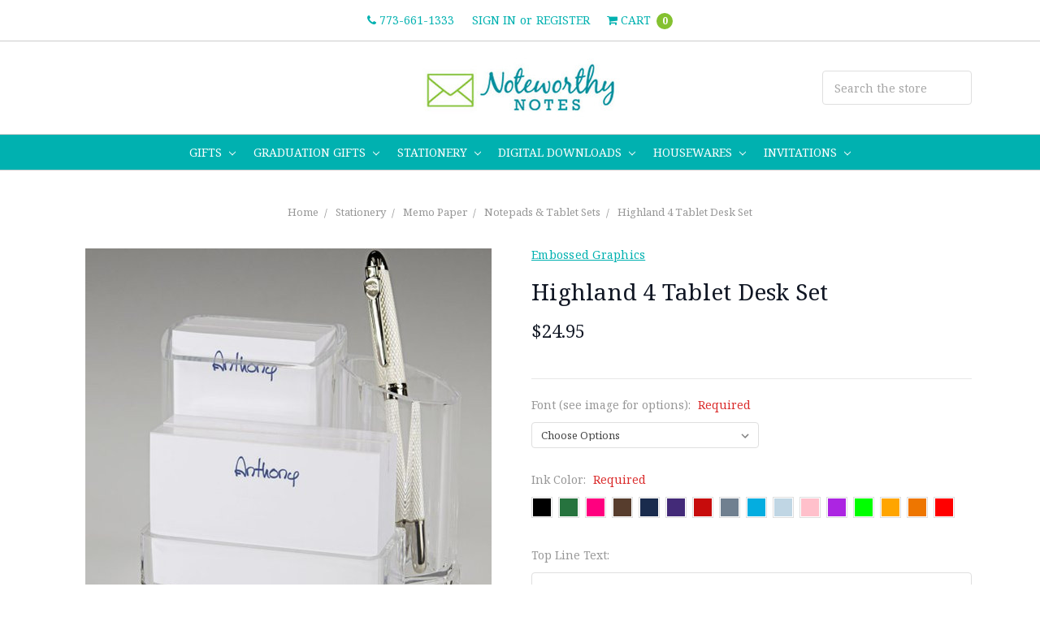

--- FILE ---
content_type: text/html; charset=UTF-8
request_url: https://www.noteworthynotes.com/highland-4-tablet-desk-set/
body_size: 30630
content:


<!DOCTYPE html>
<html class="no-js" lang="en">
    <head>
        <title>Highland 4 Tablet Desk Set  | NoteworthyNotes</title>
        <meta property="product:price:amount" content="24.95" /><meta property="product:price:currency" content="USD" /><meta property="og:url" content="https://www.noteworthynotes.com/highland-4-tablet-desk-set/" /><meta property="og:site_name" content="NoteworthyNotes" /><meta name="keywords" content="highland 4 tablet desk set, personalized memo pad, monogram desk accessories, monogram memo sheets, pretty desk supplies"><meta name="description" content="These memo sheets are decorated with a name across the top for a truly personalized desk accessory!"><link rel='canonical' href='https://www.noteworthynotes.com/highland-4-tablet-desk-set/' /><meta name='platform' content='bigcommerce.stencil' /><meta property="og:type" content="product" />
<meta property="og:title" content="Highland 4 Tablet Desk Set" />
<meta property="og:description" content="These memo sheets are decorated with a name across the top for a truly personalized desk accessory!" />
<meta property="og:image" content="https://cdn11.bigcommerce.com/s-fj3aici2a/products/14057/images/13539/HighlandWithHolder__99813.1591205242.500.750.jpg?c=2" />
<meta property="fb:admins" content="info@noteworthynotes.com" />
<meta property="og:availability" content="instock" />
<meta property="pinterest:richpins" content="enabled" />
        
         
        <link href="https://cdn11.bigcommerce.com/s-fj3aici2a/product_images/favicon.png?t=1508426335" rel="shortcut icon">
        <meta name="viewport" content="width=device-width, initial-scale=1, maximum-scale=1">
        <meta name="ft-id" content="22sr">
        <meta name="ft-version" content="2.11.2">
        
        <link data-stencil-stylesheet href="https://cdn11.bigcommerce.com/s-fj3aici2a/stencil/a8a8f500-915d-013b-49ff-56056cd31c6a/e/cc7e70d0-2470-013a-fa52-16c1d9cae068/css/theme-a6a56060-bf62-013b-b7af-32559198beec.css" rel="stylesheet">
        <link href="https://fonts.googleapis.com/css?family=Noto+Serif:400,700&display=swap" rel="stylesheet">
        <script src="https://cdn11.bigcommerce.com/s-fj3aici2a/stencil/a8a8f500-915d-013b-49ff-56056cd31c6a/e/cc7e70d0-2470-013a-fa52-16c1d9cae068/modernizr-custom.js"></script>


        <!-- Start Tracking Code for analytics_facebook -->

<script>
!function(f,b,e,v,n,t,s){if(f.fbq)return;n=f.fbq=function(){n.callMethod?n.callMethod.apply(n,arguments):n.queue.push(arguments)};if(!f._fbq)f._fbq=n;n.push=n;n.loaded=!0;n.version='2.0';n.queue=[];t=b.createElement(e);t.async=!0;t.src=v;s=b.getElementsByTagName(e)[0];s.parentNode.insertBefore(t,s)}(window,document,'script','https://connect.facebook.net/en_US/fbevents.js');

fbq('set', 'autoConfig', 'false', '618206722196296');
fbq('dataProcessingOptions', ['LDU'], 0, 0);
fbq('init', '618206722196296', {"external_id":"a3ae9ea7-b6c3-46a9-b47c-62ed344ad5eb"});
fbq('set', 'agent', 'bigcommerce', '618206722196296');

function trackEvents() {
    var pathName = window.location.pathname;

    fbq('track', 'PageView', {}, "");

    // Search events start -- only fire if the shopper lands on the /search.php page
    if (pathName.indexOf('/search.php') === 0 && getUrlParameter('search_query')) {
        fbq('track', 'Search', {
            content_type: 'product_group',
            content_ids: [],
            search_string: getUrlParameter('search_query')
        });
    }
    // Search events end

    // Wishlist events start -- only fire if the shopper attempts to add an item to their wishlist
    if (pathName.indexOf('/wishlist.php') === 0 && getUrlParameter('added_product_id')) {
        fbq('track', 'AddToWishlist', {
            content_type: 'product_group',
            content_ids: []
        });
    }
    // Wishlist events end

    // Lead events start -- only fire if the shopper subscribes to newsletter
    if (pathName.indexOf('/subscribe.php') === 0 && getUrlParameter('result') === 'success') {
        fbq('track', 'Lead', {});
    }
    // Lead events end

    // Registration events start -- only fire if the shopper registers an account
    if (pathName.indexOf('/login.php') === 0 && getUrlParameter('action') === 'account_created') {
        fbq('track', 'CompleteRegistration', {}, "");
    }
    // Registration events end

    

    function getUrlParameter(name) {
        var cleanName = name.replace(/[\[]/, '\[').replace(/[\]]/, '\]');
        var regex = new RegExp('[\?&]' + cleanName + '=([^&#]*)');
        var results = regex.exec(window.location.search);
        return results === null ? '' : decodeURIComponent(results[1].replace(/\+/g, ' '));
    }
}

if (window.addEventListener) {
    window.addEventListener("load", trackEvents, false)
}
</script>
<noscript><img height="1" width="1" style="display:none" alt="null" src="https://www.facebook.com/tr?id=618206722196296&ev=PageView&noscript=1&a=plbigcommerce1.2&eid="/></noscript>

<!-- End Tracking Code for analytics_facebook -->

<!-- Start Tracking Code for analytics_googleanalytics -->

<script type="text/javascript">

  var _gaq = _gaq || [];
  _gaq.push(['_setAccount', 'UA-81381-1']);
  _gaq.push(['_trackPageview']);

  (function() {
    var ga = document.createElement('script'); ga.type = 'text/javascript'; ga.async = true;
    ga.src = ('https:' == document.location.protocol ? 'https://ssl' : 'http://www') + '.google-analytics.com/ga.js';
    var s = document.getElementsByTagName('script')[0]; s.parentNode.insertBefore(ga, s);
  })();

</script>

<!-- End Tracking Code for analytics_googleanalytics -->


<script type="text/javascript">
var BCData = {"product_attributes":{"sku":null,"upc":null,"mpn":"msw501h","gtin":null,"weight":null,"base":true,"image":null,"price":{"without_tax":{"formatted":"$24.95","value":24.95,"currency":"USD"},"tax_label":"Tax"},"out_of_stock_behavior":"label_option","out_of_stock_message":"Out of stock","available_modifier_values":[48462,47738,47739,47740,47741,47742,47743,47744,47745,47746,47747,49391,49392,49393,49394,49395,49396,49397,49398,49399,49400,49401,49402,49403,49404,49405,49406,48503,48504,47716,47717,47718,49666,47720,47722,47723,48687,47721,49667,49668,49669,49670,49671,49672,49673],"in_stock_attributes":[48462,47738,47739,47740,47741,47742,47743,47744,47745,47746,47747,49391,49392,49393,49394,49395,49396,49397,49398,49399,49400,49401,49402,49403,49404,49405,49406,48503,48504,47716,47717,47718,49666,47720,47722,47723,48687,47721,49667,49668,49669,49670,49671,49672,49673],"stock":null,"instock":true,"stock_message":null,"purchasable":true,"purchasing_message":null,"call_for_price_message":null}};
</script>

<script nonce="">
(function () {
    var xmlHttp = new XMLHttpRequest();

    xmlHttp.open('POST', 'https://bes.gcp.data.bigcommerce.com/nobot');
    xmlHttp.setRequestHeader('Content-Type', 'application/json');
    xmlHttp.send('{"store_id":"999645479","timezone_offset":"0.0","timestamp":"2026-01-27T13:12:42.29148900Z","visit_id":"fab8c5d0-c2da-4137-8566-bdca49a4b7b1","channel_id":1}');
})();
</script>

        

        
        
        
        
        <!-- snippet location htmlhead -->
    </head>
    <body>
        <!-- snippet location header -->
        <div class="icons-svg-sprite"><svg xmlns="http://www.w3.org/2000/svg"><defs> <path id="stumbleupon-path-1" d="M0,0.0749333333 L31.9250667,0.0749333333 L31.9250667,31.984 L0,31.984"/> </defs><symbol viewBox="0 0 24 24" id="icon-add"><path d="M19 13h-6v6h-2v-6H5v-2h6V5h2v6h6v2z"/></symbol><symbol viewBox="0 0 36 36" id="icon-arrow-down"> <path d="M16.5 6v18.26l-8.38-8.38-2.12 2.12 12 12 12-12-2.12-2.12-8.38 8.38v-18.26h-3z"/> </symbol><symbol viewBox="0 0 12 8" id="icon-chevron-down"><path d="M6 6.174l5.313-4.96.23-.214.457.427-.23.214-5.51 5.146L6.03 7 6 6.972 5.97 7l-.23-.214L.23 1.64 0 1.428.458 1l.23.214L6 6.174z" stroke-linecap="square" fill-rule="evenodd"/></symbol><symbol viewBox="0 0 24 24" id="icon-chevron-left"><path d="M15.41 7.41L14 6l-6 6 6 6 1.41-1.41L10.83 12z"/></symbol><symbol viewBox="0 0 24 24" id="icon-chevron-right"><path d="M10 6L8.59 7.41 13.17 12l-4.58 4.59L10 18l6-6z"/></symbol><symbol viewBox="0 0 24 24" id="icon-close"><path d="M19 6.41L17.59 5 12 10.59 6.41 5 5 6.41 10.59 12 5 17.59 6.41 19 12 13.41 17.59 19 19 17.59 13.41 12z"/></symbol><symbol viewBox="0 0 24 24" id="icon-compare"> <style type="text/css"> .st0{font-family:'FontAwesome';} .st1{font-size:22px;} </style> <text transform="matrix(1 0 0 1 0.9997 20.1024)" class="st0 st1">&#xF0EC;</text> </symbol><symbol viewBox="0 0 28 28" id="icon-envelope"> <path d="M0 23.5v-12.406q0.688 0.766 1.578 1.359 5.656 3.844 7.766 5.391 0.891 0.656 1.445 1.023t1.477 0.75 1.719 0.383h0.031q0.797 0 1.719-0.383t1.477-0.75 1.445-1.023q2.656-1.922 7.781-5.391 0.891-0.609 1.563-1.359v12.406q0 1.031-0.734 1.766t-1.766 0.734h-23q-1.031 0-1.766-0.734t-0.734-1.766zM0 6.844q0-1.219 0.648-2.031t1.852-0.812h23q1.016 0 1.758 0.734t0.742 1.766q0 1.234-0.766 2.359t-1.906 1.922q-5.875 4.078-7.313 5.078-0.156 0.109-0.664 0.477t-0.844 0.594-0.812 0.508-0.898 0.422-0.781 0.141h-0.031q-0.359 0-0.781-0.141t-0.898-0.422-0.812-0.508-0.844-0.594-0.664-0.477q-1.422-1-4.094-2.852t-3.203-2.227q-0.969-0.656-1.828-1.805t-0.859-2.133z"/> </symbol><symbol viewBox="0 0 32 32" id="icon-facebook"> <path d="M2.428 0.41c-0.936 0-1.695 0.753-1.695 1.682v27.112c0 0.929 0.759 1.682 1.695 1.682h14.709v-11.802h-4.002v-4.599h4.002v-3.392c0-3.936 2.423-6.080 5.961-6.080 1.695 0 3.152 0.125 3.576 0.181v4.114l-2.454 0.001c-1.924 0-2.297 0.907-2.297 2.239v2.937h4.59l-0.598 4.599h-3.992v11.802h7.826c0.936 0 1.695-0.753 1.695-1.682v-27.112c0-0.929-0.759-1.682-1.695-1.682h-27.321z"/> </symbol><symbol viewBox="0 0 20 28" id="icon-google"> <path d="M1.734 21.156q0-1.266 0.695-2.344t1.852-1.797q2.047-1.281 6.312-1.563-0.5-0.641-0.742-1.148t-0.242-1.148q0-0.625 0.328-1.328-0.719 0.063-1.062 0.063-2.312 0-3.898-1.508t-1.586-3.82q0-1.281 0.562-2.484t1.547-2.047q1.188-1.031 2.844-1.531t3.406-0.5h6.516l-2.141 1.375h-2.063q1.172 0.984 1.766 2.078t0.594 2.5q0 1.125-0.383 2.023t-0.93 1.453-1.086 1.016-0.922 0.961-0.383 1.031q0 0.562 0.5 1.102t1.203 1.062 1.414 1.148 1.211 1.625 0.5 2.219q0 1.422-0.766 2.703-1.109 1.906-3.273 2.805t-4.664 0.898q-2.063 0-3.852-0.648t-2.695-2.148q-0.562-0.922-0.562-2.047zM4.641 20.438q0 0.875 0.367 1.594t0.953 1.18 1.359 0.781 1.563 0.453 1.586 0.133q0.906 0 1.742-0.203t1.547-0.609 1.141-1.141 0.43-1.703q0-0.391-0.109-0.766t-0.227-0.656-0.422-0.648-0.461-0.547-0.602-0.539-0.57-0.453-0.648-0.469-0.57-0.406q-0.25-0.031-0.766-0.031-0.828 0-1.633 0.109t-1.672 0.391-1.516 0.719-1.070 1.164-0.422 1.648zM6.297 4.906q0 0.719 0.156 1.523t0.492 1.609 0.812 1.445 1.172 1.047 1.508 0.406q0.578 0 1.211-0.258t1.023-0.68q0.828-0.875 0.828-2.484 0-0.922-0.266-1.961t-0.75-2.016-1.313-1.617-1.828-0.641q-0.656 0-1.289 0.305t-1.039 0.82q-0.719 0.922-0.719 2.5z"/> </symbol><symbol viewBox="0 0 24 24" id="icon-heart"> <style type="text/css"> .st0{font-family:'FontAwesome';} .st1{font-size:22px;} </style> <text transform="matrix(1 0 0 1 1.0002 20.1024)" class="st0 st1">&#xF08A;</text> </symbol><symbol viewBox="0 0 32 32" id="icon-instagram"> <path d="M25.522709,13.5369502 C25.7256898,14.3248434 25.8455558,15.1480745 25.8455558,15.9992932 C25.8455558,21.4379334 21.4376507,25.8455558 15.9998586,25.8455558 C10.5623493,25.8455558 6.15416148,21.4379334 6.15416148,15.9992932 C6.15416148,15.1480745 6.27459295,14.3248434 6.4775737,13.5369502 L3.6915357,13.5369502 L3.6915357,27.0764447 C3.6915357,27.7552145 4.24280653,28.3062027 4.92355534,28.3062027 L27.0764447,28.3062027 C27.7571935,28.3062027 28.3084643,27.7552145 28.3084643,27.0764447 L28.3084643,13.5369502 L25.522709,13.5369502 Z M27.0764447,3.6915357 L23.384909,3.6915357 C22.7050083,3.6915357 22.1543028,4.24280653 22.1543028,4.92214183 L22.1543028,8.61509104 C22.1543028,9.29442633 22.7050083,9.84569717 23.384909,9.84569717 L27.0764447,9.84569717 C27.7571935,9.84569717 28.3084643,9.29442633 28.3084643,8.61509104 L28.3084643,4.92214183 C28.3084643,4.24280653 27.7571935,3.6915357 27.0764447,3.6915357 Z M9.84597988,15.9992932 C9.84597988,19.3976659 12.6009206,22.1537374 15.9998586,22.1537374 C19.3987967,22.1537374 22.1543028,19.3976659 22.1543028,15.9992932 C22.1543028,12.6003551 19.3987967,9.84569717 15.9998586,9.84569717 C12.6009206,9.84569717 9.84597988,12.6003551 9.84597988,15.9992932 Z M3.6915357,31.9997173 C1.65296441,31.9997173 0,30.3461875 0,28.3062027 L0,3.6915357 C0,1.6526817 1.65296441,0 3.6915357,0 L28.3084643,0 C30.3473183,0 32,1.6526817 32,3.6915357 L32,28.3062027 C32,30.3461875 30.3473183,31.9997173 28.3084643,31.9997173 L3.6915357,31.9997173 Z" id="instagram-Imported-Layers" sketch:type="MSShapeGroup"/> </symbol><symbol viewBox="0 0 24 24" id="icon-keyboard-arrow-down"><path d="M7.41 7.84L12 12.42l4.59-4.58L18 9.25l-6 6-6-6z"/></symbol><symbol viewBox="0 0 24 24" id="icon-keyboard-arrow-up"><path d="M7.41 15.41L12 10.83l4.59 4.58L18 14l-6-6-6 6z"/></symbol><symbol viewBox="0 0 32 32" id="icon-linkedin"> <path d="M27.2684444,27.2675556 L22.5226667,27.2675556 L22.5226667,19.8408889 C22.5226667,18.0702222 22.4924444,15.792 20.0568889,15.792 C17.5866667,15.792 17.2097778,17.7217778 17.2097778,19.7146667 L17.2097778,27.2675556 L12.4693333,27.2675556 L12.4693333,11.9964444 L17.0186667,11.9964444 L17.0186667,14.0844444 L17.0844444,14.0844444 C17.7173333,12.8835556 19.2657778,11.6177778 21.5742222,11.6177778 C26.3804444,11.6177778 27.2684444,14.7795556 27.2684444,18.8924444 L27.2684444,27.2675556 L27.2684444,27.2675556 Z M7.11822222,9.91022222 C5.59377778,9.91022222 4.36444444,8.67733333 4.36444444,7.15733333 C4.36444444,5.63822222 5.59377778,4.40533333 7.11822222,4.40533333 C8.63644444,4.40533333 9.86844444,5.63822222 9.86844444,7.15733333 C9.86844444,8.67733333 8.63644444,9.91022222 7.11822222,9.91022222 L7.11822222,9.91022222 Z M4.74133333,11.9964444 L9.49244444,11.9964444 L9.49244444,27.2675556 L4.74133333,27.2675556 L4.74133333,11.9964444 Z M29.632,0 L2.36,0 C1.05777778,0 0,1.03288889 0,2.30755556 L0,29.6906667 C0,30.9653333 1.05777778,32 2.36,32 L29.632,32 C30.9368889,32 31.9991111,30.9653333 31.9991111,29.6906667 L31.9991111,2.30755556 C31.9991111,1.03288889 30.9368889,0 29.632,0 L29.632,0 Z" id="linkedin-Fill-4"/> </symbol><symbol viewBox="0 0 57 32" id="icon-logo-amazon-pay"> <g> <path d="M3.6,21.6c0.2-0.3,0.4-0.4,0.8-0.2c0.8,0.5,1.7,0.9,2.5,1.4c3.3,1.7,6.8,2.9,10.4,3.8c1.7,0.4,3.4,0.7,5.2,1
		c2.6,0.3,5.2,0.5,7.8,0.4c1.4,0,2.8-0.1,4.3-0.3c4.6-0.5,9-1.7,13.3-3.5c0.2-0.1,0.5-0.2,0.7-0.1c0.5,0.1,0.7,0.7,0.3,1.1
		c-0.2,0.2-0.5,0.4-0.8,0.6c-2.5,1.7-5.2,3-8.1,3.9c-2,0.6-4,1.1-6.1,1.4c-1.4,0.2-2.9,0.4-4.3,0.4c-0.1,0-0.1,0-0.2,0
		c-0.6,0-1.1,0-1.7,0c-0.1,0-0.1,0-0.2,0c-0.3,0-0.6,0-0.9,0c-1.4-0.1-2.7-0.2-4.1-0.4c-2.2-0.4-4.4-0.9-6.6-1.7
		c-4.4-1.6-8.4-4-11.9-7.1c-0.1-0.1-0.2-0.3-0.4-0.5C3.6,21.8,3.6,21.7,3.6,21.6z"/> <path d="M17.2,0.4c0.3,0,0.5,0.1,0.8,0.1c1.7,0.4,2.9,1.4,3.6,3c0.6,1.3,0.7,2.7,0.7,4.1c0,1.3-0.3,2.5-0.8,3.6
		c-0.8,1.5-1.9,2.5-3.6,2.8c-1.8,0.4-3.5,0-5-1.3c0,0-0.1-0.1-0.2-0.2c0,0.1,0,0.2,0,0.2c0,1.9,0,3.8,0,5.7c0,0.1,0,0.2,0,0.2
		c0,0.2-0.2,0.4-0.4,0.4c-0.6,0-1.1,0-1.7,0c-0.2,0-0.4-0.2-0.4-0.4c0-0.1,0-0.2,0-0.2c0-5.7,0-11.4,0-17.1c0-0.6,0.1-0.7,0.7-0.7
		c0.3,0,0.6,0,0.9,0c0.4,0,0.6,0.2,0.6,0.5c0,0.2,0.1,0.4,0.1,0.7c0,0,0,0.1,0,0.1c0.2-0.2,0.4-0.3,0.6-0.4C14,1,15,0.6,16.2,0.5
		c0.1,0,0.2,0,0.4,0C16.7,0.4,17,0.4,17.2,0.4z M12.7,7.3c0,1.2,0,2.3,0,3.5c0,0.1,0,0.2,0.1,0.2c0.9,0.7,1.9,1.1,3.1,1.2
		c1.6,0.1,2.9-0.5,3.4-2.2c0.3-0.8,0.4-1.7,0.4-2.5c0-0.9-0.1-1.9-0.4-2.8c-0.5-1.4-1.5-2-2.7-2.1c-1.4-0.1-2.6,0.3-3.7,1.1
		c-0.1,0.1-0.1,0.1-0.1,0.3C12.7,5,12.7,6.1,12.7,7.3z"/> <path d="M30.4,0.4c0.3,0,0.6,0.1,0.9,0.1c0.6,0.1,1.2,0.3,1.8,0.6c0.9,0.6,1.4,1.4,1.6,2.5c0.1,0.3,0.1,0.7,0.1,1.1
		c0,2.9,0,5.8,0,8.7c0,0.1,0,0.2,0,0.2c0,0.2-0.2,0.4-0.4,0.4c-0.4,0-0.9,0-1.3,0c-0.2,0-0.4-0.2-0.4-0.4c-0.1-0.3-0.1-0.6-0.1-0.9
		c-0.1,0-0.1,0.1-0.1,0.1c-1,0.8-2.1,1.3-3.3,1.5c-1.1,0.2-2.1,0.1-3.1-0.4c-1-0.6-1.6-1.4-1.7-2.6c-0.1-0.9-0.1-1.7,0.3-2.5
		c0.5-1,1.3-1.7,2.4-2c0.9-0.3,1.8-0.4,2.7-0.3c0.9,0,1.7,0.2,2.6,0.4c0,0,0.1,0,0.1,0c0,0,0-0.1,0-0.1c0-0.7,0-1.4,0-2
		c0-0.5-0.1-0.9-0.4-1.3c-0.3-0.4-0.8-0.6-1.4-0.7c-1-0.2-2-0.1-3,0.1c-0.6,0.1-1.3,0.3-1.9,0.5c-0.4,0.1-0.5,0-0.6-0.4
		c0-0.3,0-0.5,0-0.8c0-0.3,0.1-0.5,0.4-0.6c0.5-0.2,1-0.3,1.5-0.5c0.8-0.2,1.6-0.3,2.4-0.3c0.1,0,0.2,0,0.2,0
		C29.8,0.4,30.1,0.4,30.4,0.4z M32.3,9.7c0-0.4,0-0.8,0-1.2c0-0.1,0-0.1-0.1-0.2c-1.2-0.2-2.4-0.4-3.6-0.2c-0.5,0.1-0.9,0.2-1.3,0.5
		c-0.8,0.6-0.8,2-0.4,2.7c0.3,0.7,0.9,0.9,1.6,0.9c1.4,0.1,2.6-0.4,3.7-1.3c0,0,0.1-0.1,0.1-0.2C32.3,10.5,32.3,10.1,32.3,9.7z"/> <path d="M53.5,22.8c-0.1,0.3-0.1,0.6-0.2,0.9c-0.4,1.7-1,3.2-2,4.5c-0.3,0.4-0.7,0.7-1,1.1c-0.1,0.1-0.3,0.2-0.4,0.2
		c-0.2,0.1-0.4-0.1-0.3-0.3c0-0.1,0-0.2,0.1-0.2c0.5-1.2,1-2.4,1.3-3.7c0.2-0.6,0.3-1.2,0.3-1.9c0-0.4-0.2-0.7-0.6-0.8
		c-0.4-0.1-0.8-0.2-1.2-0.2c-0.9-0.1-1.9,0-2.8,0.1c-0.6,0.1-1.3,0.1-1.9,0.2c-0.1,0-0.1,0-0.2,0c-0.1,0-0.3,0-0.3-0.2
		c0-0.1,0-0.2,0-0.3c0.1-0.1,0.2-0.2,0.3-0.3c1-0.7,2.1-1.1,3.3-1.3c1.1-0.2,2.1-0.2,3.2-0.2c0.6,0,1.2,0.1,1.7,0.3
		c0.4,0.1,0.7,0.3,0.7,0.7C53.5,21.9,53.5,22.3,53.5,22.8z"/> <path d="M42.8,11.5c0.1-0.3,0.2-0.6,0.3-0.9c1.1-3,2.1-6,3.2-9.1c0-0.1,0.1-0.2,0.1-0.3c0.1-0.3,0.3-0.4,0.6-0.4c0.5,0,1.1,0,1.6,0
		c0.2,0,0.3,0.1,0.3,0.3c0,0.2-0.1,0.3-0.1,0.5c-1.9,4.9-3.8,9.8-5.8,14.6c-0.2,0.5-0.5,1-0.8,1.5c-0.7,1.2-1.8,1.8-3.2,1.8
		c-0.5,0-0.9-0.1-1.4-0.2c-0.5-0.1-0.6-0.3-0.6-0.7c0-0.2,0-0.5,0-0.7c0-0.4,0.2-0.5,0.6-0.5c0.3,0,0.7,0.1,1,0.1
		c0.2,0,0.5-0.1,0.7-0.1c0.6-0.1,1-0.5,1.2-1.1c0.3-0.6,0.5-1.2,0.7-1.7c0.2-0.4,0.1-0.7,0-1.1c-1.6-3.9-3.2-7.9-4.8-11.8
		c-0.1-0.2-0.1-0.3-0.2-0.5c0-0.2,0.1-0.4,0.3-0.4c0.6,0,1.3,0,1.9,0C38.8,0.8,39,1,39,1.2c0.2,0.5,0.3,0.9,0.5,1.4
		c1.1,2.9,2.1,5.8,3.2,8.8C42.7,11.4,42.8,11.4,42.8,11.5z"/> </g> </symbol><symbol viewBox="0 0 70 32" id="icon-logo-american-express"> <path d="M69.102 17.219l0.399 9.094c-0.688 0.313-3.285 1.688-4.26 1.688h-4.788v-0.656c-0.546 0.438-1.549 0.656-2.467 0.656h-15.053v-2.466c0-0.344-0.057-0.344-0.345-0.344h-0.257v2.81h-4.961v-2.924c-0.832 0.402-1.749 0.402-2.581 0.402h-0.544v2.523h-6.050l-1.434-1.656-1.577 1.656h-9.72v-10.781h9.892l1.405 1.663 1.548-1.663h6.652c0.775 0 2.037 0.115 2.581 0.66v-0.66h5.936c0.602 0 1.749 0.115 2.523 0.66v-0.66h8.946v0.66c0.516-0.43 1.433-0.66 2.265-0.66h4.988v0.66c0.546-0.372 1.32-0.66 2.323-0.66h4.578zM34.905 23.871c1.577 0 3.183-0.43 3.183-2.581 0-2.093-1.635-2.523-3.069-2.523h-5.878l-2.38 2.523-2.236-2.523h-7.427v7.67h7.312l2.351-2.509 2.266 2.509h3.556v-2.566h2.322zM46.001 23.556c-0.172-0.23-0.487-0.516-0.946-0.66 0.516-0.172 1.318-0.832 1.318-2.036 0-0.889-0.315-1.377-0.917-1.721-0.602-0.315-1.319-0.372-2.266-0.372h-4.215v7.67h1.864v-2.796h1.978c0.66 0 1.032 0.058 1.319 0.344 0.316 0.373 0.316 1.032 0.316 1.548v0.903h1.836v-1.477c0-0.688-0.058-1.032-0.288-1.405zM53.571 20.373v-1.605h-6.136v7.67h6.136v-1.563h-4.33v-1.549h4.244v-1.548h-4.244v-1.405h4.33zM58.245 26.438c1.864 0 2.926-0.759 2.926-2.393 0-0.774-0.23-1.262-0.545-1.664-0.459-0.372-1.119-0.602-2.151-0.602h-1.004c-0.258 0-0.487-0.057-0.717-0.115-0.201-0.086-0.373-0.258-0.373-0.545 0-0.258 0.058-0.43 0.287-0.602 0.143-0.115 0.373-0.115 0.717-0.115h3.383v-1.634h-3.671c-1.978 0-2.638 1.204-2.638 2.294 0 2.438 2.151 2.322 3.842 2.38 0.344 0 0.544 0.058 0.66 0.173 0.115 0.086 0.23 0.315 0.23 0.544 0 0.201-0.115 0.373-0.23 0.488-0.173 0.115-0.373 0.172-0.717 0.172h-3.555v1.62h3.555zM65.442 26.439c1.864 0 2.924-0.76 2.924-2.394 0-0.774-0.229-1.262-0.544-1.664-0.459-0.372-1.119-0.602-2.151-0.602h-1.003c-0.258 0-0.488-0.057-0.718-0.115-0.201-0.086-0.373-0.258-0.373-0.545 0-0.258 0.115-0.43 0.287-0.602 0.144-0.115 0.373-0.115 0.717-0.115h3.383v-1.634h-3.671c-1.921 0-2.638 1.204-2.638 2.294 0 2.438 2.151 2.322 3.842 2.38 0.344 0 0.544 0.058 0.66 0.174 0.115 0.086 0.229 0.315 0.229 0.544 0 0.201-0.114 0.373-0.229 0.488s-0.373 0.172-0.717 0.172h-3.556v1.62h3.556zM43.966 20.518c0.23 0.115 0.373 0.344 0.373 0.659 0 0.344-0.143 0.602-0.373 0.774-0.287 0.115-0.545 0.115-0.889 0.115l-2.237 0.058v-1.749h2.237c0.344 0 0.659 0 0.889 0.143zM36.108 8.646c-0.287 0.172-0.544 0.172-0.918 0.172h-2.265v-1.692h2.265c0.316 0 0.688 0 0.918 0.114 0.23 0.144 0.344 0.374 0.344 0.718 0 0.315-0.114 0.602-0.344 0.689zM50.789 6.839l1.262 3.039h-2.523zM30.775 25.792l-2.838-3.183 2.838-3.011v6.193zM35.019 20.373c0.66 0 1.090 0.258 1.090 0.918s-0.43 1.032-1.090 1.032h-2.437v-1.95h2.437zM5.773 9.878l1.291-3.039 1.262 3.039h-2.552zM18.905 20.372l4.616 0 2.036 2.237-2.093 2.265h-4.559v-1.549h4.071v-1.548h-4.071v-1.405zM19.077 13.376l-0.545 1.377h-3.24l-0.546-1.319v1.319h-6.222l-0.66-1.749h-1.577l-0.717 1.749h-5.572l2.389-5.649 2.237-5.104h4.789l0.659 1.262v-1.262h5.591l1.262 2.724 1.233-2.724h17.835c0.832 0 1.548 0.143 2.093 0.602v-0.602h4.903v0.602c0.803-0.459 1.864-0.602 3.068-0.602h7.082l0.66 1.262v-1.262h5.218l0.775 1.262v-1.262h5.103v10.753h-5.161l-1.003-1.635v1.635h-6.423l-0.717-1.749h-1.577l-0.717 1.749h-3.355c-1.318 0-2.294-0.316-2.954-0.659v0.659h-7.971v-2.466c0-0.344-0.057-0.402-0.286-0.402h-0.258v2.867h-15.398v-1.377zM43.363 6.409c-0.832 0.831-0.975 1.864-1.004 3.011 0 1.377 0.344 2.266 0.947 2.925 0.659 0.66 1.806 0.86 2.695 0.86h2.151l0.716-1.692h3.843l0.717 1.692h3.727v-5.763l3.47 5.763h2.638v-7.684h-1.892v5.333l-3.24-5.333h-2.839v7.254l-3.096-7.254h-2.724l-2.638 6.050h-0.832c-0.487 0-1.003-0.115-1.262-0.373-0.344-0.402-0.488-1.004-0.488-1.836 0-0.803 0.144-1.405 0.488-1.748 0.373-0.316 0.774-0.431 1.434-0.431h1.749v-1.663h-1.749c-1.262 0-2.265 0.286-2.81 0.889zM39.579 5.52v7.684h1.863v-7.684h-1.863zM31.12 5.52l-0 7.685h1.806v-2.781h1.979c0.66 0 1.090 0.057 1.376 0.315 0.316 0.401 0.258 1.061 0.258 1.491v0.975h1.892v-1.519c0-0.66-0.057-1.004-0.344-1.377-0.172-0.229-0.487-0.488-0.889-0.659 0.516-0.23 1.319-0.832 1.319-2.036 0-0.889-0.373-1.377-0.976-1.75-0.602-0.344-1.262-0.344-2.208-0.344h-4.215zM23.636 5.521v7.685h6.165v-1.577h-4.301v-1.549h4.244v-1.577h-4.244v-1.377h4.301v-1.606h-6.165zM16.124 13.205h1.577l2.695-6.021v6.021h1.864v-7.684h-3.011l-2.265 5.219-2.409-5.219h-2.953v7.254l-3.154-7.254h-2.724l-3.297 7.684h1.978l0.688-1.692h3.871l0.688 1.692h3.756v-6.021z"/> </symbol><symbol viewBox="0 0 57 32" id="icon-logo-apple-pay"> <path d="M14.6,13.7c0,3.1,2.9,4.2,2.9,4.2c0,0.1-0.5,1.5-1.5,3c-0.9,1.3-1.8,2.5-3.3,2.6c-1.4,0-1.9-0.8-3.5-0.8
	c-1.6,0-2.2,0.8-3.5,0.9c-1.4,0.1-2.5-1.4-3.4-2.6C0.4,18.2-1,13.5,0.9,10.3c0.9-1.6,2.6-2.6,4.4-2.6c1.4,0,2.7,0.9,3.5,0.9
	c0.8,0,2.4-1.1,4.1-1c0.7,0,2.7,0.3,3.9,2.1C16.8,9.8,14.6,11.1,14.6,13.7 M11.9,6c0.7-0.9,1.3-2.1,1.1-3.3c-1.1,0-2.4,0.7-3.2,1.6
	C9.2,5,8.6,6.3,8.7,7.5C9.9,7.5,11.2,6.9,11.9,6 M22.8,4.5c0.6-0.1,1.2-0.2,1.8-0.3c0.7-0.1,1.5-0.1,2.2-0.1c1.1,0,2.1,0.1,3,0.4
	c0.8,0.3,1.5,0.7,2.1,1.2c0.5,0.5,0.8,1,1.1,1.6c0.3,0.6,0.4,1.3,0.4,2.1c0,1-0.2,1.8-0.5,2.6c-0.3,0.7-0.8,1.3-1.5,1.8
	c-0.6,0.5-1.3,0.9-2.2,1.1c-0.8,0.2-1.8,0.4-2.8,0.4c-0.9,0-1.7-0.1-2.3-0.2v8.1h-1.4L22.8,4.5L22.8,4.5z M24.1,13.9
	c0.3,0.1,0.7,0.2,1.1,0.2c0.4,0,0.8,0.1,1.3,0.1c1.7,0,3.1-0.4,4-1.2c0.9-0.8,1.4-1.9,1.4-3.5c0-0.7-0.1-1.4-0.4-1.9
	c-0.2-0.5-0.6-1-1.1-1.3c-0.5-0.3-1-0.6-1.6-0.8c-0.6-0.2-1.3-0.3-2.1-0.3c-0.6,0-1.1,0-1.6,0.1c-0.4,0-0.8,0.1-1.1,0.2L24.1,13.9
	L24.1,13.9z M44,20c0,0.5,0,1.1,0,1.6c0,0.5,0.1,1.1,0.2,1.6H43l-0.2-1.9h-0.1c-0.2,0.3-0.4,0.5-0.7,0.8c-0.3,0.3-0.6,0.5-0.9,0.7
	c-0.4,0.2-0.8,0.4-1.2,0.5c-0.5,0.1-1,0.2-1.5,0.2c-0.7,0-1.3-0.1-1.8-0.3c-0.5-0.2-0.9-0.5-1.2-0.8c-0.3-0.3-0.6-0.7-0.7-1.2
	c-0.2-0.4-0.2-0.9-0.2-1.3c0-1.6,0.7-2.8,2.1-3.7c1.4-0.9,3.4-1.3,6.2-1.2v-0.4c0-0.4,0-0.8-0.1-1.2c-0.1-0.5-0.2-0.9-0.4-1.3
	c-0.2-0.4-0.6-0.8-1-1c-0.5-0.3-1.1-0.4-1.9-0.4c-0.6,0-1.2,0.1-1.8,0.3c-0.6,0.2-1.1,0.4-1.6,0.7l-0.4-1c0.6-0.4,1.2-0.7,1.9-0.9
	c0.7-0.2,1.4-0.3,2-0.3c1,0,1.7,0.2,2.3,0.5c0.6,0.3,1.1,0.7,1.4,1.2c0.3,0.5,0.6,1.1,0.7,1.7C44,13.4,44,14,44,14.7L44,20L44,20z
	 M42.7,16c-0.8,0-1.5,0-2.3,0.1c-0.8,0.1-1.5,0.2-2.2,0.5c-0.7,0.3-1.2,0.6-1.7,1.1c-0.4,0.5-0.7,1.1-0.7,1.9c0,1,0.3,1.7,0.8,2.1
	c0.6,0.4,1.2,0.7,1.9,0.7c0.6,0,1.1-0.1,1.5-0.2c0.4-0.1,0.8-0.4,1.1-0.6c0.3-0.3,0.6-0.5,0.8-0.9c0.2-0.3,0.4-0.6,0.5-1
	c0.1-0.4,0.1-0.6,0.1-0.8L42.7,16L42.7,16z M46.7,9.7l3.5,8.8c0.2,0.5,0.4,1,0.5,1.5c0.2,0.5,0.3,1,0.5,1.4h0.1
	c0.1-0.4,0.3-0.9,0.5-1.4c0.2-0.5,0.4-1,0.6-1.6l3.3-8.7H57l-4,9.9c-0.4,1-0.7,1.9-1.1,2.8c-0.3,0.8-0.7,1.6-1.1,2.3
	c-0.3,0.6-0.7,1.2-1.1,1.8c-0.4,0.5-0.8,1-1.2,1.4c-0.5,0.5-1,0.8-1.5,1c-0.4,0.2-0.8,0.4-0.9,0.4l-0.5-1.1c0.4-0.2,0.8-0.4,1.2-0.6
	c0.4-0.3,0.9-0.6,1.2-1c0.3-0.3,0.7-0.8,1.1-1.3c0.4-0.6,0.8-1.2,1.1-2c0.1-0.3,0.2-0.5,0.2-0.6c0-0.1-0.1-0.3-0.2-0.6l-5-12.5
	L46.7,9.7L46.7,9.7z"/> </symbol><symbol viewBox="0 0 95 32" id="icon-logo-discover"> <path d="M50.431 8.059c4.546 0 8.092 3.49 8.092 7.936 0 4.471-3.571 7.961-8.093 7.961-4.638 0-8.115-3.444-8.115-8.051 0-4.334 3.635-7.845 8.115-7.845zM4.362 8.345c4.811 0 8.168 3.133 8.168 7.64 0 2.247-1.028 4.422-2.761 5.864-1.461 1.214-3.126 1.761-5.429 1.761h-4.339v-15.265h4.362zM7.832 19.81c1.027-0.912 1.639-2.379 1.639-3.847 0-1.464-0.612-2.882-1.639-3.798-0.984-0.892-2.146-1.235-4.065-1.235h-0.797v10.096h0.797c1.919 0 3.127-0.367 4.065-1.216zM13.9 23.611v-15.265h2.965v15.265h-2.965zM24.123 14.201c3.378 1.238 4.379 2.338 4.379 4.764 0 2.952-2.166 5.015-5.247 5.015-2.261 0-3.904-0.896-5.271-2.907l1.914-1.856c0.685 1.328 1.825 2.036 3.24 2.036 1.325 0 2.308-0.915 2.308-2.152 0-0.641-0.298-1.189-0.891-1.578-0.297-0.187-0.889-0.46-2.054-0.87-2.784-1.010-3.742-2.085-3.742-4.192 0-2.493 2.055-4.371 4.745-4.371 1.667 0 3.196 0.571 4.473 1.696l-1.549 2.033c-0.778-0.867-1.508-1.233-2.398-1.233-1.28 0-2.213 0.732-2.213 1.694 0 0.821 0.525 1.258 2.307 1.921zM29.438 15.986c0-4.436 3.605-7.985 8.101-7.985 1.278 0 2.352 0.273 3.653 0.935v3.504c-1.233-1.213-2.308-1.717-3.72-1.717-2.787 0-4.976 2.313-4.976 5.241 0 3.092 2.123 5.267 5.112 5.267 1.347 0 2.397-0.48 3.585-1.671v3.504c-1.347 0.638-2.443 0.892-3.72 0.892-4.519 0-8.034-3.478-8.034-7.97zM65.239 18.601l4.11-10.254h3.216l-6.573 15.655h-1.596l-6.46-15.655h3.24zM73.914 23.612v-15.265h8.418v2.585h-5.453v3.388h5.244v2.585h-5.244v4.123h5.453v2.584h-8.418zM94.081 12.852c0 2.336-1.23 3.87-3.469 4.329l4.794 6.43h-3.651l-4.105-6.135h-0.388v6.135h-2.969v-15.265h4.404c3.425 0 5.384 1.645 5.384 4.506zM88.125 15.372c1.9 0 2.903-0.827 2.903-2.359 0-1.486-1.004-2.266-2.856-2.266h-0.911v4.626h0.863z"/> </symbol><symbol viewBox="0 0 54 32" id="icon-logo-mastercard"> <path d="M48.366 15.193c0.6 0 0.9 0.437 0.9 1.282 0 1.281-0.546 2.209-1.337 2.209-0.6 0-0.9-0.436-0.9-1.31 0-1.281 0.573-2.182 1.337-2.182zM38.276 18.275c0-0.655 0.491-1.009 1.472-1.009 0.109 0 0.191 0.027 0.382 0.027-0.027 0.982-0.545 1.636-1.227 1.636-0.382 0-0.628-0.245-0.628-0.655zM26.278 15.848c0 0.082-0 0.192-0 0.327h-1.909c0.164-0.763 0.545-1.173 1.091-1.173 0.518 0 0.818 0.3 0.818 0.845zM38.060 0.002c8.838 0 16.003 7.165 16.003 16.002s-7.165 15.999-16.003 15.999c-3.834 0-7.324-1.344-10.080-3.594 2.102-2.031 3.707-4.567 4.568-7.44h-1.33c-0.833 2.553-2.297 4.807-4.199 6.627-1.892-1.816-3.342-4.078-4.172-6.62h-1.33c0.858 2.856 2.435 5.401 4.521 7.432-2.749 2.219-6.223 3.594-10.036 3.594-8.837 0-16.002-7.163-16.002-15.999s7.164-16.001 16.002-16.001c3.814 0 7.287 1.377 10.036 3.603-2.087 2.023-3.664 4.568-4.521 7.424h1.33c0.83-2.542 2.28-4.804 4.172-6.607 1.903 1.808 3.367 4.060 4.199 6.614h1.33c-0.861-2.872-2.466-5.413-4.568-7.443 2.757-2.249 6.246-3.592 10.080-3.592zM7.217 20.213h1.691l1.336-8.044h-2.672l-1.637 4.99-0.082-4.99h-2.454l-1.336 8.044h1.582l1.037-6.135 0.136 6.135h1.173l2.209-6.189zM14.47 19.477l0.054-0.408 0.382-2.318c0.109-0.736 0.136-0.982 0.136-1.309 0-1.254-0.791-1.909-2.263-1.909-0.627 0-1.2 0.082-2.045 0.327l-0.246 1.473 0.163-0.028 0.246-0.081c0.382-0.109 0.928-0.164 1.418-0.164 0.79 0 1.091 0.164 1.091 0.6 0 0.109 0 0.191-0.055 0.409-0.273-0.027-0.518-0.054-0.709-0.054-1.909 0-2.999 0.927-2.999 2.536 0 1.064 0.627 1.773 1.554 1.773 0.791 0 1.364-0.246 1.8-0.791l-0.027 0.682h1.418l0.027-0.164 0.027-0.246zM17.988 16.314c-0.736-0.327-0.819-0.409-0.819-0.709 0-0.355 0.3-0.519 0.845-0.519 0.328 0 0.791 0.028 1.227 0.082l0.246-1.5c-0.436-0.082-1.118-0.137-1.5-0.137-1.909 0-2.59 1.009-2.563 2.208 0 0.818 0.382 1.391 1.282 1.828 0.709 0.327 0.818 0.436 0.818 0.709 0 0.409-0.3 0.6-0.982 0.6-0.518 0-0.982-0.082-1.527-0.245l-0.246 1.5 0.082 0.027 0.3 0.054c0.109 0.027 0.246 0.055 0.464 0.055 0.382 0.054 0.709 0.054 0.928 0.054 1.8 0 2.645-0.682 2.645-2.181 0-0.9-0.354-1.418-1.2-1.828zM21.75 18.741c-0.409 0-0.573-0.136-0.573-0.464 0-0.082 0-0.164 0.027-0.273l0.463-2.726h0.873l0.218-1.609h-0.873l0.191-0.982h-1.691l-0.737 4.472-0.082 0.518-0.109 0.654c-0.027 0.191-0.055 0.409-0.055 0.573 0 0.954 0.491 1.445 1.364 1.445 0.382 0 0.764-0.055 1.227-0.218l0.218-1.445c-0.109 0.054-0.273 0.054-0.464 0.054zM25.732 18.851c-0.982 0-1.5-0.381-1.5-1.145 0-0.055 0-0.109 0.027-0.191h3.382c0.163-0.682 0.218-1.145 0.218-1.636 0-1.446-0.9-2.373-2.318-2.373-1.718 0-2.973 1.663-2.973 3.899 0 1.936 0.982 2.945 2.89 2.945 0.628 0 1.173-0.082 1.773-0.273l0.273-1.636c-0.6 0.3-1.145 0.409-1.773 0.409zM31.158 15.524h0.109c0.164-0.79 0.382-1.363 0.655-1.881l-0.055-0.027h-0.164c-0.573 0-0.9 0.273-1.418 1.064l0.164-1.009h-1.554l-1.064 6.544h1.718c0.627-4.008 0.791-4.69 1.609-4.69zM36.122 20.133l0.3-1.827c-0.545 0.273-1.036 0.409-1.445 0.409-1.009 0-1.609-0.737-1.609-1.963 0-1.773 0.9-3.027 2.182-3.027 0.491 0 0.928 0.136 1.528 0.436l0.3-1.745c-0.163-0.054-0.218-0.082-0.436-0.163l-0.682-0.164c-0.218-0.054-0.491-0.082-0.791-0.082-2.263 0-3.845 2.018-3.845 4.88 0 2.155 1.146 3.491 3 3.491 0.463 0 0.872-0.082 1.5-0.246zM41.521 19.069l0.355-2.318c0.136-0.736 0.136-0.982 0.136-1.309 0-1.254-0.763-1.909-2.236-1.909-0.627 0-1.2 0.082-2.045 0.327l-0.246 1.473 0.164-0.028 0.218-0.081c0.382-0.109 0.955-0.164 1.446-0.164 0.791 0 1.091 0.164 1.091 0.6 0 0.109-0.027 0.191-0.082 0.409-0.246-0.027-0.491-0.054-0.682-0.054-1.909 0-3 0.927-3 2.536 0 1.064 0.627 1.773 1.555 1.773 0.791 0 1.363-0.246 1.8-0.791l-0.028 0.682h1.418v-0.164l0.027-0.246 0.054-0.327zM43.648 20.214c0.627-4.008 0.791-4.69 1.608-4.69h0.109c0.164-0.79 0.382-1.363 0.655-1.881l-0.055-0.027h-0.164c-0.572 0-0.9 0.273-1.418 1.064l0.164-1.009h-1.554l-1.037 6.544h1.691zM48.829 20.214l1.608 0 1.309-8.044h-1.691l-0.382 2.291c-0.464-0.6-0.955-0.9-1.637-0.9-1.5 0-2.782 1.854-2.782 4.035 0 1.636 0.818 2.7 2.073 2.7 0.627 0 1.118-0.218 1.582-0.709zM11.306 18.279c0-0.655 0.492-1.009 1.447-1.009 0.136 0 0.218 0.027 0.382 0.027-0.027 0.982-0.518 1.636-1.228 1.636-0.382 0-0.6-0.245-0.6-0.655z"/> </symbol><symbol viewBox="0 0 57 32" id="icon-logo-paypal"> <path d="M47.11 10.477c2.211-0.037 4.633 0.618 4.072 3.276l-1.369 6.263h-3.159l0.211-0.947c-1.72 1.712-6.038 1.821-5.335-2.111 0.491-2.294 2.878-3.023 6.423-3.023 0.246-1.020-0.457-1.274-1.65-1.238s-2.633 0.437-3.089 0.655l0.281-2.293c0.913-0.182 2.106-0.583 3.615-0.583zM47.32 16.885c0.069-0.291 0.106-0.547 0.176-0.838h-0.773c-0.596 0-1.579 0.146-1.931 0.765-0.456 0.728 0.177 1.348 0.878 1.311 0.807-0.037 1.474-0.401 1.65-1.238zM53.883 8h3.242l-2.646 12.016h-3.209zM39.142 8.037c1.689 0 3.729 1.274 3.131 4.077-0.528 2.476-2.498 3.933-4.89 3.933h-2.428l-0.879 3.969h-3.412l2.603-11.979h5.874zM39.037 12.114c0.211-0.911-0.317-1.638-1.197-1.638h-1.689l-0.704 3.277h1.583c0.88 0 1.795-0.728 2.006-1.638zM16.346 10.476c2.184-0.037 4.611 0.618 4.056 3.276l-1.352 6.262h-3.155l0.208-0.947c-1.664 1.712-5.929 1.821-5.235-2.111 0.486-2.294 2.844-3.023 6.345-3.023 0.208-1.020-0.485-1.274-1.664-1.238s-2.601 0.437-3.017 0.655l0.277-2.293c0.867-0.182 2.046-0.583 3.537-0.583zM16.589 16.885c0.035-0.291 0.104-0.547 0.173-0.838h-0.797c-0.555 0-1.525 0.146-1.872 0.765-0.451 0.728 0.138 1.348 0.832 1.311 0.797-0.037 1.491-0.401 1.664-1.238zM28.528 10.648l3.255-0-7.496 13.351h-3.528l2.306-3.925-1.289-9.426h3.156l0.508 5.579zM8.499 8.036c1.728 0 3.738 1.274 3.139 4.077-0.529 2.476-2.504 3.933-4.867 3.933h-2.468l-0.847 3.969h-3.456l2.609-11.979h5.89zM8.393 12.114c0.247-0.911-0.317-1.638-1.164-1.638h-1.693l-0.741 3.277h1.623c0.882 0 1.763-0.728 1.975-1.638z"/> </symbol><symbol viewBox="0 0 49 32" id="icon-logo-visa"> <path d="M14.059 10.283l4.24-0-6.302 15.472-4.236 0.003-3.259-12.329c2.318 0.952 4.379 3.022 5.219 5.275l0.42 2.148zM17.416 25.771l2.503-15.501h4.001l-2.503 15.501h-4.002zM31.992 16.494c2.31 1.106 3.375 2.444 3.362 4.211-0.032 3.217-2.765 5.295-6.97 5.295-1.796-0.020-3.526-0.394-4.459-0.826l0.56-3.469 0.515 0.246c1.316 0.579 2.167 0.814 3.769 0.814 1.151 0 2.385-0.476 2.396-1.514 0.007-0.679-0.517-1.165-2.077-1.924-1.518-0.74-3.53-1.983-3.505-4.211 0.024-3.012 2.809-5.116 6.765-5.116 1.55 0 2.795 0.339 3.586 0.651l-0.542 3.36-0.359-0.178c-0.74-0.314-1.687-0.617-2.995-0.595-1.568 0-2.293 0.689-2.293 1.333-0.010 0.728 0.848 1.204 2.246 1.923zM46.199 10.285l3.239 15.49h-3.714s-0.368-1.782-0.488-2.322c-0.583 0-4.667-0.008-5.125-0.008-0.156 0.42-0.841 2.331-0.841 2.331h-4.205l5.944-14.205c0.419-1.011 1.138-1.285 2.097-1.285h3.093zM41.263 20.274c0.781 0 2.698 0 3.322 0-0.159-0.775-0.927-4.474-0.927-4.474l-0.27-1.337c-0.202 0.581-0.554 1.52-0.531 1.479 0 0-1.262 3.441-1.594 4.332zM9.723 18.702c-1.648-4.573-5.284-6.991-9.723-8.109l0.053-0.322h6.453c0.87 0.034 1.573 0.326 1.815 1.308z"/> </symbol><symbol viewBox="0 0 34 32" id="icon-pinterest"> <path d="M1.356 15.647c0 6.24 3.781 11.6 9.192 13.957-0.043-1.064-0.008-2.341 0.267-3.499 0.295-1.237 1.976-8.303 1.976-8.303s-0.491-0.973-0.491-2.411c0-2.258 1.319-3.945 2.962-3.945 1.397 0 2.071 1.041 2.071 2.288 0 1.393-0.895 3.477-1.356 5.408-0.385 1.616 0.817 2.935 2.424 2.935 2.909 0 4.869-3.708 4.869-8.101 0-3.34-2.267-5.839-6.39-5.839-4.658 0-7.56 3.447-7.56 7.297 0 1.328 0.394 2.264 1.012 2.989 0.284 0.333 0.324 0.467 0.221 0.849-0.074 0.28-0.243 0.955-0.313 1.223-0.102 0.386-0.417 0.524-0.769 0.381-2.145-0.869-3.145-3.201-3.145-5.822 0-4.329 3.679-9.519 10.975-9.519 5.863 0 9.721 4.21 9.721 8.729 0 5.978-3.349 10.443-8.285 10.443-1.658 0-3.217-0.889-3.751-1.899 0 0-0.892 3.511-1.080 4.189-0.325 1.175-0.963 2.349-1.546 3.264 1.381 0.405 2.84 0.625 4.352 0.625 8.48 0 15.355-6.822 15.355-15.238s-6.876-15.238-15.355-15.238c-8.48 0-15.356 6.822-15.356 15.238z"/> </symbol><symbol viewBox="0 0 26 28" id="icon-print"> <path d="M0 21.5v-6.5q0-1.234 0.883-2.117t2.117-0.883h1v-8.5q0-0.625 0.438-1.062t1.062-0.438h10.5q0.625 0 1.375 0.313t1.188 0.75l2.375 2.375q0.438 0.438 0.75 1.188t0.313 1.375v4h1q1.234 0 2.117 0.883t0.883 2.117v6.5q0 0.203-0.148 0.352t-0.352 0.148h-3.5v2.5q0 0.625-0.438 1.062t-1.062 0.438h-15q-0.625 0-1.062-0.438t-0.438-1.062v-2.5h-3.5q-0.203 0-0.352-0.148t-0.148-0.352zM6 24h14v-4h-14v4zM6 14h14v-6h-2.5q-0.625 0-1.062-0.438t-0.438-1.062v-2.5h-10v10zM22 15q0 0.406 0.297 0.703t0.703 0.297 0.703-0.297 0.297-0.703-0.297-0.703-0.703-0.297-0.703 0.297-0.297 0.703z"/> </symbol><symbol viewBox="0 0 24 24" id="icon-remove"><path d="M19 13H5v-2h14v2z"/></symbol><symbol viewBox="0 0 32 32" id="icon-rss"> <path d="M-0.465347858,2.01048219 C-0.465347858,2.01048219 28.7009958,0.574406533 31,31.3201126 L25.1092027,31.3201126 C25.1092027,31.3201126 26.2597741,8.90749482 -0.465347858,6.89506416 L-0.465347858,2.01048219 L-0.465347858,2.01048219 Z M-0.465347858,12.2127144 C-0.465347858,12.2127144 16.6328276,11.6363594 19.9369779,31.3201126 L14.0472499,31.3201126 C14.0472499,31.3201126 13.3297467,19.6839434 -0.465347858,17.0940884 L-0.465347858,12.2127144 L-0.465347858,12.2127144 Z M2.73614917,25.0304648 C4.79776783,25.0304648 6.47229834,26.7007181 6.47229834,28.766614 C6.47229834,30.8282326 4.79776783,32.5016938 2.73614917,32.5016938 C0.6723919,32.5016938 -1,30.8293019 -1,28.766614 C-1,26.7017874 0.6723919,25.0304648 2.73614917,25.0304648 Z" id="rss-Shape"/> </symbol><symbol viewBox="0 0 24 24" id="icon-search"> <style type="text/css"> .st0{font-family:'FontAwesome';} .st1{font-size:22px;} </style> <text transform="matrix(1 0 0 1 1.7858 20.1024)" class="st0 st1">&#xF002;</text> </symbol><symbol viewBox="0 0 26 28" id="icon-star"> <path d="M0 10.109q0-0.578 0.875-0.719l7.844-1.141 3.516-7.109q0.297-0.641 0.766-0.641t0.766 0.641l3.516 7.109 7.844 1.141q0.875 0.141 0.875 0.719 0 0.344-0.406 0.75l-5.672 5.531 1.344 7.812q0.016 0.109 0.016 0.313 0 0.328-0.164 0.555t-0.477 0.227q-0.297 0-0.625-0.187l-7.016-3.687-7.016 3.687q-0.344 0.187-0.625 0.187-0.328 0-0.492-0.227t-0.164-0.555q0-0.094 0.031-0.313l1.344-7.812-5.688-5.531q-0.391-0.422-0.391-0.75z"/> </symbol><symbol viewBox="0 0 32 32" id="icon-stumbleupon">  <mask id="stumbleupon-mask-2" sketch:name="Clip 2"> <use xlink:href="#stumbleupon-path-1"/> </mask> <path d="M31.9250667,16.0373333 C31.9250667,24.8533333 24.7784,32 15.9624,32 C7.14666667,32 0,24.8533333 0,16.0373333 C0,7.2216 7.14666667,0.0749333333 15.9624,0.0749333333 C24.7784,0.0749333333 31.9250667,7.2216 31.9250667,16.0373333 Z M21.9205547,16.3600826 L21.9205547,18.9857015 C21.9205547,19.5214765 21.494073,19.9558236 20.968,19.9558236 C20.441927,19.9558236 20.0154453,19.5214765 20.0154453,18.9857015 L20.0154453,16.4101275 L18.1823358,16.9675798 L16.9525547,16.3839008 L16.9525547,18.9383327 C16.9717372,21.1844666 18.7659562,23 20.976146,23 C23.1984234,23 25,21.1651979 25,18.9019364 L25,16.3600826 L21.9205547,16.3600826 Z M16.9525547,14.2429415 L18.1823358,14.8266205 L20.0154453,14.2691683 L20.0154453,12.9736203 C19.9505401,10.7684323 18.1810219,9 16,9 C13.8268613,9 12.0618102,10.7555866 11.9845547,12.9492669 L11.9845547,18.8684839 C11.9845547,19.404259 11.558073,19.8386061 11.032,19.8386061 C10.505927,19.8386061 10.0794453,19.404259 10.0794453,18.8684839 L10.0794453,16.3600826 L7,16.3600826 L7,18.9019364 C7,21.1651979 8.80131387,23 11.0235912,23 C13.2264234,23 15.0119708,21.1965095 15.0429781,18.9608128 L15.0474453,13.114656 C15.0474453,12.578881 15.473927,12.1445339 16,12.1445339 C16.526073,12.1445339 16.9525547,12.578881 16.9525547,13.114656 L16.9525547,14.2429415 Z" id="stumbleupon-Fill-1" sketch:type="MSShapeGroup" mask="url(#stumbleupon-mask-2)"/> </symbol><symbol viewBox="0 0 32 32" id="icon-tumblr"> <path d="M23.852762,25.5589268 C23.2579209,25.8427189 22.1195458,26.089634 21.2697728,26.1120809 C18.7092304,26.1810247 18.2121934,24.3131275 18.1897466,22.9566974 L18.1897466,12.9951133 L24.6159544,12.9951133 L24.6159544,8.15140729 L18.2137967,8.15140729 L18.2137967,0 L13.5256152,0 C13.4486546,0 13.3139736,0.0673405008 13.2963368,0.238898443 C13.0221648,2.73370367 11.8533261,7.11243957 7,8.86168924 L7,12.9951133 L10.2387574,12.9951133 L10.2387574,23.4521311 C10.2387574,27.0307977 12.8794671,32.1166089 19.8508122,31.9979613 C22.2013164,31.9578777 24.8131658,30.9718204 25.3919735,30.1236507 L23.852762,25.5589268"/> </symbol><symbol viewBox="0 0 43 32" id="icon-twitter"> <path d="M36.575 5.229c1.756-0.952 3.105-2.46 3.74-4.257-1.644 0.882-3.464 1.522-5.402 1.867-1.551-1.495-3.762-2.429-6.209-2.429-4.697 0-8.506 3.445-8.506 7.694 0 0.603 0.075 1.19 0.22 1.753-7.069-0.321-13.337-3.384-17.532-8.039-0.732 1.136-1.152 2.458-1.152 3.868 0 2.669 1.502 5.024 3.784 6.404-1.394-0.040-2.706-0.386-3.853-0.962-0.001 0.032-0.001 0.064-0.001 0.097 0 3.728 2.932 6.837 6.823 7.544-0.714 0.176-1.465 0.27-2.241 0.27-0.548 0-1.081-0.048-1.6-0.138 1.083 3.057 4.224 5.281 7.946 5.343-2.911 2.064-6.579 3.294-10.564 3.294-0.687 0-1.364-0.036-2.029-0.108 3.764 2.183 8.235 3.457 13.039 3.457 15.646 0 24.202-11.724 24.202-21.891 0-0.334-0.008-0.665-0.025-0.995 1.662-1.085 3.104-2.439 4.244-3.982-1.525 0.612-3.165 1.025-4.885 1.211z"/> </symbol><symbol viewBox="0 0 32 32" id="icon-youtube"> <style type="text/css"> .st0{font-family:'FontAwesome';} .st1{font-size:29.0997px;} </style> <text transform="matrix(1 0 0 1 3.5283 26.7171)" class="st0 st1">&#xF167;</text> </symbol></svg></div>


        <div data-content-region="above_header_banner"></div>
<div data-content-region="above_header"></div>
<div data-content-region="above_header--global"><div data-layout-id="e2e06632-4c2f-49b3-b4b6-64b45b856afc">       <div data-sub-layout-container="1fc000be-1fb6-4eb3-b1c7-f14e1affa267" data-layout-name="Custom CSS">
    <style data-container-styling="1fc000be-1fb6-4eb3-b1c7-f14e1affa267">
        [data-sub-layout-container="1fc000be-1fb6-4eb3-b1c7-f14e1affa267"] {
            box-sizing: border-box;
            display: flex;
            flex-wrap: wrap;
            z-index: 0;
            position: relative;
            padding-top: 0px;
            padding-right: 0px;
            padding-bottom: 0px;
            padding-left: 0px;
            margin-top: 0px;
            margin-right: 0px;
            margin-bottom: 0px;
            margin-left: 0px;
            border-width: px;
            border-style: ;
            border-color: ;
        }

        [data-sub-layout-container="1fc000be-1fb6-4eb3-b1c7-f14e1affa267"]:after {
            display: block;
            position: absolute;
            top: 0;
            left: 0;
            bottom: 0;
            right: 0;
            background-size: cover;
            z-index: ;
        }
    </style>

    <div data-sub-layout="7ccf9cf9-2eb6-4ce8-98e2-f51ba9df3bf9">
        <style data-column-styling="7ccf9cf9-2eb6-4ce8-98e2-f51ba9df3bf9">
            [data-sub-layout="7ccf9cf9-2eb6-4ce8-98e2-f51ba9df3bf9"] {
                display: flex;
                flex-direction: column;
                box-sizing: border-box;
                flex-basis: 100%;
                max-width: 100%;
                z-index: 0;
                position: relative;
                padding-top: 0px;
                padding-right: 10.5px;
                padding-bottom: 0px;
                padding-left: 10.5px;
                margin-top: 0px;
                margin-right: 0px;
                margin-bottom: 0px;
                margin-left: 0px;
                border-width: px;
                border-style: ;
                border-color: ;
                justify-content: center;
            }
            [data-sub-layout="7ccf9cf9-2eb6-4ce8-98e2-f51ba9df3bf9"]:after {
                display: block;
                position: absolute;
                top: 0;
                left: 0;
                bottom: 0;
                right: 0;
                background-size: cover;
                z-index: ;
            }
            @media only screen and (max-width: 700px) {
                [data-sub-layout="7ccf9cf9-2eb6-4ce8-98e2-f51ba9df3bf9"] {
                    flex-basis: 100%;
                    max-width: 100%;
                }
            }
        </style>
        <div data-widget-id="2cd4757b-7ef2-4fe1-8729-27474e1dc48b" data-placement-id="87dae6a2-90a0-4bf3-9056-17aca84883cf" data-placement-status="ACTIVE"><style>
  @media (max-width:768px) {
    .navPages-action svg {
      fill: #000;
      stroke: #000;
    }
  }
  
  .slick-next,
  .slick-prev,
  .heroCarousel .slick-dots li {
    background-color:transparent;
  }
  
  .footer-copyright,
  .footer-copyright a,
  .footer-copyright>.powered-by {
	color:#ffffff!important;
  }
  
  .productView-info {
    display:none;
  }

</style>
</div>
    </div>
</div>

</div></div>
<header class="header" role="banner">
    <a href="#" class="mobileMenu-toggle" data-mobile-menu-toggle="menu">
        <span class="mobileMenu-toggleIcon"></span>
    </a>

    <div class="navUser-container  sticky">
        <nav class="navUser top-bar" data-topbar role="navigation" data-options="sticky_on: large">
    <ul class="navUser-section navUser-section--alt">
                <li class="navUser-item">
                    <a class="navUser-action" href="tel:"><i class="fa fa-phone" aria-hidden="true"></i> 773-661-1333</a>
                </li>
                    <li class="navUser-item navUser-item--account">
                    <a class="navUser-action" href="/login.php">Sign in</a> <span class="navUser-or">or</span> <a class="navUser-action" href="/login.php?action=create_account">Register</a>
            </li>
        <li class="navUser-item navUser-item--compare-container">
            <a class="navUser-action navUser-item--compare" href="/compare" data-compare-nav><i class="fa fa-exchange" aria-hidden="true"></i> Compare <span class="countPill countPill--positive"></span></a>
        </li>
        <li class="navUser-item navUser-item--cart">
            <a
                class="navUser-action"
                data-cart-preview
                data-dropdown="cart-preview-dropdown"
                data-options="align:right"
                href="/cart.php">
                <i class="fa fa-shopping-cart" aria-hidden="true"></i> <span class="navUser-item-cartLabel">Cart</span> <span class="countPill countPill--positive cart-quantity">0</span>
            </a>

            <div class="dropdown-menu" id="cart-preview-dropdown" data-dropdown-content aria-hidden="true"></div>
        </li>
    </ul>
</nav>
    </div>


        <div class="header-logo header-logo--center container">
            <a href="https://www.noteworthynotes.com/" >
                <span class="header-logo-text">
                    <img class="header-logo-image" src="https://cdn11.bigcommerce.com/s-fj3aici2a/images/stencil/250x88/logo_1508426334__63391.original.jpg" alt="NoteworthyNotes" title="NoteworthyNotes">
                </span>
</a>
            <div class="quick-search">
    <!-- snippet location forms_search -->
    <form class="form" action="/search.php">
        <fieldset class="form-fieldset">
            <div class="form-field">
                <label class="is-srOnly" for="search_query">Search</label>
                <input class="form-input" data-search-quick name="search_query" id="search_query" data-error-message="Search field cannot be empty." placeholder="Search the store" autocomplete="off">
            </div>
        </fieldset>
    </form>
</div>
<section class="quickSearchResults" data-bind="html: results"></section>
        </div>

    <div data-content-region="header_above_navigation"></div>
    <div class="navPages-container sticky" id="menu" data-menu>
        <div class="navLogo">
            <a href="https://www.noteworthynotes.com/">
        <img class="header-logo-image" src="https://cdn11.bigcommerce.com/s-fj3aici2a/images/stencil/100x50/logo_1508426334__63391.original.jpg" alt="NoteworthyNotes" title="NoteworthyNotes">
</a>
        </div>
        <nav class="navPages container top-bar" data-topbar role="navigation" data-options="sticky_on: large">
    <div class="navPages-quickSearch">
        <!-- snippet location forms_search -->
<form class="form"  action="/search.php">
    <fieldset class="form-fieldset">
        <div class="form-field">
            <label class="form-label is-srOnly" for="search_query_adv">Search Keyword:</label>
            <input class="form-input" id="search_query_adv" name="search_query_adv" value="">
            <input class="button button--primary form-prefixPostfix-button--postfix" type="submit" value="Search">
        </div>
    </fieldset>
</form>
    </div>
    <ul class="navPages-list ">
                <li class="navPages-item">
    <a class="navPages-action has-subMenu" href="https://www.noteworthynotes.com/gifts/" data-collapsible="navPages-843">
        Gifts <i class="icon navPages-action-moreIcon" aria-hidden="true"><svg><use xlink:href="#icon-chevron-down" /></svg></i>
    </a>
    <div class="navPage-subMenu" id="navPages-843" aria-hidden="true" tabindex="-1">
        <ul class="navPage-subMenu-list">
            <li class="navPage-subMenu-item">
                <a class="navPage-subMenu-action navPages-action" href="https://www.noteworthynotes.com/gifts/">All Gifts</a>
            </li>
                <li class="navPage-subMenu-item">
                        <a
                            class="navPage-subMenu-action navPages-action has-subMenu"
                            href="https://www.noteworthynotes.com/gifts/kids-babies/"
                            data-collapsible="navPages-844"
                            data-collapsible-disabled-breakpoint="medium"
                            data-collapsible-disabled-state="open"
                            data-collapsible-enabled-state="closed">
                            Babies &amp; Kids <i class="icon navPages-action-moreIcon" aria-hidden="true"><svg><use xlink:href="#icon-chevron-down" /></svg></i>
                        </a>
                        <ul class="navPage-childList" id="navPages-844">
                            <li class="navPage-childList-item">
                                <a class="navPage-childList-action navPages-action" href="https://www.noteworthynotes.com/gifts/kids-babies/gift-sets/">Gift Sets</a>
                            </li>
                            <li class="navPage-childList-item">
                                <a class="navPage-childList-action navPages-action" href="https://www.noteworthynotes.com/gifts/baby/bath-time/">Bath Time</a>
                            </li>
                            <li class="navPage-childList-item">
                                <a class="navPage-childList-action navPages-action" href="https://www.noteworthynotes.com/gifts/kids-babies/bibs-and-burp-cloths/">Bibs &amp; Burp Cloths</a>
                            </li>
                            <li class="navPage-childList-item">
                                <a class="navPage-childList-action navPages-action" href="https://www.noteworthynotes.com/gifts/baby/blankets-loveys/">Blankets &amp; Loveys</a>
                            </li>
                            <li class="navPage-childList-item">
                                <a class="navPage-childList-action navPages-action" href="https://www.noteworthynotes.com/gifts/baby/mealtime/">Mealtime</a>
                            </li>
                            <li class="navPage-childList-item">
                                <a class="navPage-childList-action navPages-action" href="https://www.noteworthynotes.com/gifts/baby/on-the-go/">On the Go</a>
                            </li>
                            <li class="navPage-childList-item">
                                <a class="navPage-childList-action navPages-action" href="https://www.noteworthynotes.com/gifts/baby/room-decor/">Room Decor</a>
                            </li>
                        </ul>
                </li>
                <li class="navPage-subMenu-item">
                        <a
                            class="navPage-subMenu-action navPages-action has-subMenu"
                            href="https://www.noteworthynotes.com/gifts/adults/"
                            data-collapsible="navPages-866"
                            data-collapsible-disabled-breakpoint="medium"
                            data-collapsible-disabled-state="open"
                            data-collapsible-enabled-state="closed">
                            By Recipient <i class="icon navPages-action-moreIcon" aria-hidden="true"><svg><use xlink:href="#icon-chevron-down" /></svg></i>
                        </a>
                        <ul class="navPage-childList" id="navPages-866">
                            <li class="navPage-childList-item">
                                <a class="navPage-childList-action navPages-action" href="https://www.noteworthynotes.com/gifts/by-recipient/bar-and-bat-mitzvah/">Bar and Bat Mitzvah</a>
                            </li>
                            <li class="navPage-childList-item">
                                <a class="navPage-childList-action navPages-action" href="https://www.noteworthynotes.com/gifts/gifts-for-the/business-professional/">Business Professional</a>
                            </li>
                            <li class="navPage-childList-item">
                                <a class="navPage-childList-action navPages-action" href="https://www.noteworthynotes.com/gifts/by-recipient/camp-necessities/">Camp Necessities</a>
                            </li>
                            <li class="navPage-childList-item">
                                <a class="navPage-childList-action navPages-action" href="https://www.noteworthynotes.com/gifts/adults/card-player/">Card Player</a>
                            </li>
                            <li class="navPage-childList-item">
                                <a class="navPage-childList-action navPages-action" href="https://www.noteworthynotes.com/gifts/by-recipient/graduation/">Graduation</a>
                            </li>
                            <li class="navPage-childList-item">
                                <a class="navPage-childList-action navPages-action" href="https://www.noteworthynotes.com/gifts/adults/engagement-wedding/">Engagement &amp; Wedding</a>
                            </li>
                            <li class="navPage-childList-item">
                                <a class="navPage-childList-action navPages-action" href="https://www.noteworthynotes.com/gifts/adults/gifts-for-dad/">Gifts for Dad</a>
                            </li>
                            <li class="navPage-childList-item">
                                <a class="navPage-childList-action navPages-action" href="https://www.noteworthynotes.com/gifts/adults/gifts-for-mom/">Gifts for Mom</a>
                            </li>
                            <li class="navPage-childList-item">
                                <a class="navPage-childList-action navPages-action" href="https://www.noteworthynotes.com/gifts/gifts-for-the/teacher/">Teacher</a>
                            </li>
                            <li class="navPage-childList-item">
                                <a class="navPage-childList-action navPages-action" href="https://www.noteworthynotes.com/gifts/gifts-for-the/traveler/">Traveler</a>
                            </li>
                        </ul>
                </li>
                <li class="navPage-subMenu-item">
                        <a
                            class="navPage-subMenu-action navPages-action has-subMenu"
                            href="https://www.noteworthynotes.com/gifts/accessories/"
                            data-collapsible="navPages-1004"
                            data-collapsible-disabled-breakpoint="medium"
                            data-collapsible-disabled-state="open"
                            data-collapsible-enabled-state="closed">
                            Accessories <i class="icon navPages-action-moreIcon" aria-hidden="true"><svg><use xlink:href="#icon-chevron-down" /></svg></i>
                        </a>
                        <ul class="navPage-childList" id="navPages-1004">
                            <li class="navPage-childList-item">
                                <a class="navPage-childList-action navPages-action" href="https://www.noteworthynotes.com/fashion/bags/">Bags</a>
                            </li>
                            <li class="navPage-childList-item">
                                <a class="navPage-childList-action navPages-action" href="https://www.noteworthynotes.com/gifts/accessories/catchall-acrylic-trays/">Catchall Acrylic Trays</a>
                            </li>
                        </ul>
                </li>
        </ul>
    </div>
</li>
                <li class="navPages-item">
    <a class="navPages-action has-subMenu" href="https://www.noteworthynotes.com/graduation-gifts/" data-collapsible="navPages-1088">
        Graduation Gifts <i class="icon navPages-action-moreIcon" aria-hidden="true"><svg><use xlink:href="#icon-chevron-down" /></svg></i>
    </a>
    <div class="navPage-subMenu" id="navPages-1088" aria-hidden="true" tabindex="-1">
        <ul class="navPage-subMenu-list">
            <li class="navPage-subMenu-item">
                <a class="navPage-subMenu-action navPages-action" href="https://www.noteworthynotes.com/graduation-gifts/">All Graduation Gifts</a>
            </li>
                <li class="navPage-subMenu-item">
                        <a
                            class="navPage-subMenu-action navPages-action has-subMenu"
                            href="https://www.noteworthynotes.com/graduation-gifts/grad-gifts-by-price/"
                            data-collapsible="navPages-1095"
                            data-collapsible-disabled-breakpoint="medium"
                            data-collapsible-disabled-state="open"
                            data-collapsible-enabled-state="closed">
                            Grad Gifts By Price <i class="icon navPages-action-moreIcon" aria-hidden="true"><svg><use xlink:href="#icon-chevron-down" /></svg></i>
                        </a>
                        <ul class="navPage-childList" id="navPages-1095">
                            <li class="navPage-childList-item">
                                <a class="navPage-childList-action navPages-action" href="https://www.noteworthynotes.com/graduation-gifts/grad-gifts-by-price/25-and-under/">$30 and under</a>
                            </li>
                            <li class="navPage-childList-item">
                                <a class="navPage-childList-action navPages-action" href="https://www.noteworthynotes.com/graduation-gifts/grad-gifts-by-price/26-50/">$31-50</a>
                            </li>
                            <li class="navPage-childList-item">
                                <a class="navPage-childList-action navPages-action" href="https://www.noteworthynotes.com/graduation-gifts/grad-gifts-by-price/51-75/">$51-100</a>
                            </li>
                            <li class="navPage-childList-item">
                                <a class="navPage-childList-action navPages-action" href="https://www.noteworthynotes.com/graduation-gifts/grad-gifts-by-price/101-and-up/">$101-200</a>
                            </li>
                        </ul>
                </li>
                <li class="navPage-subMenu-item">
                        <a class="navPage-subMenu-action navPages-action" href="https://www.noteworthynotes.com/graduation-gifts/grad-gifts-heading-off-to-college/">Off to College</a>
                </li>
                <li class="navPage-subMenu-item">
                        <a class="navPage-subMenu-action navPages-action" href="https://www.noteworthynotes.com/graduation-gifts/decorative-collegiate-pillows/">Collegiate Pillows</a>
                </li>
                <li class="navPage-subMenu-item">
                        <a class="navPage-subMenu-action navPages-action" href="https://www.noteworthynotes.com/graduation-gifts/gift-sets/">Gift Sets</a>
                </li>
                <li class="navPage-subMenu-item">
                        <a class="navPage-subMenu-action navPages-action" href="https://www.noteworthynotes.com/graduation-gifts/grad-gifts-heading-off-to-high-school/">Off to High School</a>
                </li>
        </ul>
    </div>
</li>
                <li class="navPages-item">
    <a class="navPages-action has-subMenu" href="https://www.noteworthynotes.com/stationery/" data-collapsible="navPages-858">
        Stationery <i class="icon navPages-action-moreIcon" aria-hidden="true"><svg><use xlink:href="#icon-chevron-down" /></svg></i>
    </a>
    <div class="navPage-subMenu" id="navPages-858" aria-hidden="true" tabindex="-1">
        <ul class="navPage-subMenu-list">
            <li class="navPage-subMenu-item">
                <a class="navPage-subMenu-action navPages-action" href="https://www.noteworthynotes.com/stationery/">All Stationery</a>
            </li>
                <li class="navPage-subMenu-item">
                        <a
                            class="navPage-subMenu-action navPages-action has-subMenu"
                            href="https://www.noteworthynotes.com/stationery/paper/"
                            data-collapsible="navPages-863"
                            data-collapsible-disabled-breakpoint="medium"
                            data-collapsible-disabled-state="open"
                            data-collapsible-enabled-state="closed">
                            Paper <i class="icon navPages-action-moreIcon" aria-hidden="true"><svg><use xlink:href="#icon-chevron-down" /></svg></i>
                        </a>
                        <ul class="navPage-childList" id="navPages-863">
                            <li class="navPage-childList-item">
                                <a class="navPage-childList-action navPages-action" href="https://www.noteworthynotes.com/stationery/paper/digitally-printed-stationery/">Digitally Printed Stationery</a>
                            </li>
                            <li class="navPage-childList-item">
                                <a class="navPage-childList-action navPages-action" href="https://www.noteworthynotes.com/stationery/paper/embossed-stationery/">Embossed Stationery</a>
                            </li>
                            <li class="navPage-childList-item">
                                <a class="navPage-childList-action navPages-action" href="https://www.noteworthynotes.com/stationery/paper/raised-lettering-stationery/">Raised Lettering Stationery</a>
                            </li>
                            <li class="navPage-childList-item">
                                <a class="navPage-childList-action navPages-action" href="https://www.noteworthynotes.com/stationery/paper/stationery-sets/">Stationery Sets</a>
                            </li>
                            <li class="navPage-childList-item">
                                <a class="navPage-childList-action navPages-action" href="https://www.noteworthynotes.com/stationery/paper/letter-sheets/">Letter Sheets</a>
                            </li>
                            <li class="navPage-childList-item">
                                <a class="navPage-childList-action navPages-action" href="https://www.noteworthynotes.com/paper/accessories/enclosure-cards/">Enclosure Cards</a>
                            </li>
                            <li class="navPage-childList-item">
                                <a class="navPage-childList-action navPages-action" href="https://www.noteworthynotes.com/stationery/paper/camp-stationery/">Camp Stationery</a>
                            </li>
                        </ul>
                </li>
                <li class="navPage-subMenu-item">
                        <a
                            class="navPage-subMenu-action navPages-action has-subMenu"
                            href="https://www.noteworthynotes.com/stationery/business-stationery/"
                            data-collapsible="navPages-1032"
                            data-collapsible-disabled-breakpoint="medium"
                            data-collapsible-disabled-state="open"
                            data-collapsible-enabled-state="closed">
                            Business Stationery <i class="icon navPages-action-moreIcon" aria-hidden="true"><svg><use xlink:href="#icon-chevron-down" /></svg></i>
                        </a>
                        <ul class="navPage-childList" id="navPages-1032">
                            <li class="navPage-childList-item">
                                <a class="navPage-childList-action navPages-action" href="https://www.noteworthynotes.com/stationery/business-stationery/add-your-business-logo/">Add your business logo</a>
                            </li>
                            <li class="navPage-childList-item">
                                <a class="navPage-childList-action navPages-action" href="https://www.noteworthynotes.com/stationery/business-stationery/memo-sheets-pads/">Memo Sheets &amp; Pads</a>
                            </li>
                            <li class="navPage-childList-item">
                                <a class="navPage-childList-action navPages-action" href="https://www.noteworthynotes.com/stationery/business-stationery/personalized-notes-cards/">Personalized Notes &amp; Cards</a>
                            </li>
                        </ul>
                </li>
                <li class="navPage-subMenu-item">
                        <a
                            class="navPage-subMenu-action navPages-action has-subMenu"
                            href="https://www.noteworthynotes.com/stationery/memo-paper/"
                            data-collapsible="navPages-869"
                            data-collapsible-disabled-breakpoint="medium"
                            data-collapsible-disabled-state="open"
                            data-collapsible-enabled-state="closed">
                            Memo Paper <i class="icon navPages-action-moreIcon" aria-hidden="true"><svg><use xlink:href="#icon-chevron-down" /></svg></i>
                        </a>
                        <ul class="navPage-childList" id="navPages-869">
                            <li class="navPage-childList-item">
                                <a class="navPage-childList-action navPages-action" href="https://www.noteworthynotes.com/stationery/memo-sheets-pads/colorful-paper/">Colorful Paper</a>
                            </li>
                            <li class="navPage-childList-item">
                                <a class="navPage-childList-action navPages-action" href="https://www.noteworthynotes.com/stationery/memo-sheets-pads/memo-sheets/">Memo Sheets</a>
                            </li>
                            <li class="navPage-childList-item">
                                <a class="navPage-childList-action navPages-action" href="https://www.noteworthynotes.com/stationery/memo-sheets-pads/tablets/">Notepads &amp; Tablet Sets</a>
                            </li>
                        </ul>
                </li>
                <li class="navPage-subMenu-item">
                        <a
                            class="navPage-subMenu-action navPages-action has-subMenu"
                            href="https://www.noteworthynotes.com/stationery/stamps-stickers/"
                            data-collapsible="navPages-859"
                            data-collapsible-disabled-breakpoint="medium"
                            data-collapsible-disabled-state="open"
                            data-collapsible-enabled-state="closed">
                            Stamps &amp; Stickers <i class="icon navPages-action-moreIcon" aria-hidden="true"><svg><use xlink:href="#icon-chevron-down" /></svg></i>
                        </a>
                        <ul class="navPage-childList" id="navPages-859">
                            <li class="navPage-childList-item">
                                <a class="navPage-childList-action navPages-action" href="https://www.noteworthynotes.com/paper/accessories/address-labels/">Address Labels</a>
                            </li>
                            <li class="navPage-childList-item">
                                <a class="navPage-childList-action navPages-action" href="https://www.noteworthynotes.com/paper/accessories/gift-stickers/">Gift Stickers</a>
                            </li>
                            <li class="navPage-childList-item">
                                <a class="navPage-childList-action navPages-action" href="https://www.noteworthynotes.com/paper/accessories/self-inking-stamps/">Self Inking Stamps</a>
                            </li>
                            <li class="navPage-childList-item">
                                <a class="navPage-childList-action navPages-action" href="https://www.noteworthynotes.com/paper/accessories/embossers/">Embossers</a>
                            </li>
                        </ul>
                </li>
                <li class="navPage-subMenu-item">
                        <a
                            class="navPage-subMenu-action navPages-action has-subMenu"
                            href="https://www.noteworthynotes.com/paper/baby-kids/"
                            data-collapsible="navPages-887"
                            data-collapsible-disabled-breakpoint="medium"
                            data-collapsible-disabled-state="open"
                            data-collapsible-enabled-state="closed">
                            Baby &amp; Kids <i class="icon navPages-action-moreIcon" aria-hidden="true"><svg><use xlink:href="#icon-chevron-down" /></svg></i>
                        </a>
                        <ul class="navPage-childList" id="navPages-887">
                            <li class="navPage-childList-item">
                                <a class="navPage-childList-action navPages-action" href="https://www.noteworthynotes.com/paper/baby-kids/stationery/">Stationery</a>
                            </li>
                            <li class="navPage-childList-item">
                                <a class="navPage-childList-action navPages-action" href="https://www.noteworthynotes.com/paper/baby-kids/address-labels/">Address Labels</a>
                            </li>
                            <li class="navPage-childList-item">
                                <a class="navPage-childList-action navPages-action" href="https://www.noteworthynotes.com/paper/baby-kids/gift-stickers/">Gift Stickers</a>
                            </li>
                        </ul>
                </li>
        </ul>
    </div>
</li>
                <li class="navPages-item">
    <a class="navPages-action has-subMenu" href="https://www.noteworthynotes.com/digital-downloads/" data-collapsible="navPages-1105">
        Digital Downloads <i class="icon navPages-action-moreIcon" aria-hidden="true"><svg><use xlink:href="#icon-chevron-down" /></svg></i>
    </a>
    <div class="navPage-subMenu" id="navPages-1105" aria-hidden="true" tabindex="-1">
        <ul class="navPage-subMenu-list">
            <li class="navPage-subMenu-item">
                <a class="navPage-subMenu-action navPages-action" href="https://www.noteworthynotes.com/digital-downloads/">All Digital Downloads</a>
            </li>
                <li class="navPage-subMenu-item">
                        <a class="navPage-subMenu-action navPages-action" href="https://www.noteworthynotes.com/digital-downloads/camp-stationery/">Camp Stationery</a>
                </li>
                <li class="navPage-subMenu-item">
                        <a class="navPage-subMenu-action navPages-action" href="https://www.noteworthynotes.com/digital-downloads/college-wall-art/">College Wall Art</a>
                </li>
                <li class="navPage-subMenu-item">
                        <a class="navPage-subMenu-action navPages-action" href="https://www.noteworthynotes.com/digital-downloads/memo-paper/">Memo Paper</a>
                </li>
        </ul>
    </div>
</li>
                <li class="navPages-item">
    <a class="navPages-action has-subMenu" href="https://www.noteworthynotes.com/housewares/" data-collapsible="navPages-851">
        Housewares <i class="icon navPages-action-moreIcon" aria-hidden="true"><svg><use xlink:href="#icon-chevron-down" /></svg></i>
    </a>
    <div class="navPage-subMenu" id="navPages-851" aria-hidden="true" tabindex="-1">
        <ul class="navPage-subMenu-list">
            <li class="navPage-subMenu-item">
                <a class="navPage-subMenu-action navPages-action" href="https://www.noteworthynotes.com/housewares/">All Housewares</a>
            </li>
                <li class="navPage-subMenu-item">
                        <a class="navPage-subMenu-action navPages-action" href="https://www.noteworthynotes.com/housewares/kitchen-accessories/">Kitchen Accessories</a>
                </li>
                <li class="navPage-subMenu-item">
                        <a
                            class="navPage-subMenu-action navPages-action has-subMenu"
                            href="https://www.noteworthynotes.com/housewares/serving-ware/drinkware/"
                            data-collapsible="navPages-934"
                            data-collapsible-disabled-breakpoint="medium"
                            data-collapsible-disabled-state="open"
                            data-collapsible-enabled-state="closed">
                            Drinkware <i class="icon navPages-action-moreIcon" aria-hidden="true"><svg><use xlink:href="#icon-chevron-down" /></svg></i>
                        </a>
                        <ul class="navPage-childList" id="navPages-934">
                            <li class="navPage-childList-item">
                                <a class="navPage-childList-action navPages-action" href="https://www.noteworthynotes.com/housewares/drinkware/beer-mug-glasses/">Beer Mug Glasses</a>
                            </li>
                            <li class="navPage-childList-item">
                                <a class="navPage-childList-action navPages-action" href="https://www.noteworthynotes.com/housewares/drinkware/champagne-flute/">Champagne Flute</a>
                            </li>
                            <li class="navPage-childList-item">
                                <a class="navPage-childList-action navPages-action" href="https://www.noteworthynotes.com/housewares/drinkware/highball-glasses/">Highball Glasses</a>
                            </li>
                            <li class="navPage-childList-item">
                                <a class="navPage-childList-action navPages-action" href="https://www.noteworthynotes.com/housewares/drinkware/mason-jar-glasses/">Mason Jar Glasses</a>
                            </li>
                            <li class="navPage-childList-item">
                                <a class="navPage-childList-action navPages-action" href="https://www.noteworthynotes.com/housewares/drinkware/pint-glases/">Pint Glasses</a>
                            </li>
                            <li class="navPage-childList-item">
                                <a class="navPage-childList-action navPages-action" href="https://www.noteworthynotes.com/housewares/drinkware/shot-glasses/">Shot Glasses</a>
                            </li>
                            <li class="navPage-childList-item">
                                <a class="navPage-childList-action navPages-action" href="https://www.noteworthynotes.com/housewares/drinkware/travel-mugs/">Travel Mugs</a>
                            </li>
                            <li class="navPage-childList-item">
                                <a class="navPage-childList-action navPages-action" href="https://www.noteworthynotes.com/housewares/drinkware/tumblers/">Tumblers</a>
                            </li>
                            <li class="navPage-childList-item">
                                <a class="navPage-childList-action navPages-action" href="https://www.noteworthynotes.com/housewares/drinkware/wine-glasses/">Wine Glasses</a>
                            </li>
                        </ul>
                </li>
                <li class="navPage-subMenu-item">
                        <a
                            class="navPage-subMenu-action navPages-action has-subMenu"
                            href="https://www.noteworthynotes.com/housewares/serving-ware/"
                            data-collapsible="navPages-933"
                            data-collapsible-disabled-breakpoint="medium"
                            data-collapsible-disabled-state="open"
                            data-collapsible-enabled-state="closed">
                            Serving Ware  <i class="icon navPages-action-moreIcon" aria-hidden="true"><svg><use xlink:href="#icon-chevron-down" /></svg></i>
                        </a>
                        <ul class="navPage-childList" id="navPages-933">
                            <li class="navPage-childList-item">
                                <a class="navPage-childList-action navPages-action" href="https://www.noteworthynotes.com/housewares/serving-ware/cutting-boards/">Cutting Boards</a>
                            </li>
                            <li class="navPage-childList-item">
                                <a class="navPage-childList-action navPages-action" href="https://www.noteworthynotes.com/housewares/serving-ware/napkins/">Napkins</a>
                            </li>
                            <li class="navPage-childList-item">
                                <a class="navPage-childList-action navPages-action" href="https://www.noteworthynotes.com/housewares/serving-ware/coasters/">Coasters</a>
                            </li>
                        </ul>
                </li>
                <li class="navPage-subMenu-item">
                        <a
                            class="navPage-subMenu-action navPages-action has-subMenu"
                            href="https://www.noteworthynotes.com/housewares/decor/"
                            data-collapsible="navPages-1003"
                            data-collapsible-disabled-breakpoint="medium"
                            data-collapsible-disabled-state="open"
                            data-collapsible-enabled-state="closed">
                            Decor <i class="icon navPages-action-moreIcon" aria-hidden="true"><svg><use xlink:href="#icon-chevron-down" /></svg></i>
                        </a>
                        <ul class="navPage-childList" id="navPages-1003">
                            <li class="navPage-childList-item">
                                <a class="navPage-childList-action navPages-action" href="https://www.noteworthynotes.com/housewares/decor/serving-trays/">Serving Trays</a>
                            </li>
                            <li class="navPage-childList-item">
                                <a class="navPage-childList-action navPages-action" href="https://www.noteworthynotes.com/housewares/decor/blankets/">Blankets</a>
                            </li>
                        </ul>
                </li>
        </ul>
    </div>
</li>
                <li class="navPages-item">
    <a class="navPages-action has-subMenu" href="https://www.noteworthynotes.com/invitations/" data-collapsible="navPages-846">
        Invitations <i class="icon navPages-action-moreIcon" aria-hidden="true"><svg><use xlink:href="#icon-chevron-down" /></svg></i>
    </a>
    <div class="navPage-subMenu" id="navPages-846" aria-hidden="true" tabindex="-1">
        <ul class="navPage-subMenu-list">
            <li class="navPage-subMenu-item">
                <a class="navPage-subMenu-action navPages-action" href="https://www.noteworthynotes.com/invitations/">All Invitations</a>
            </li>
                <li class="navPage-subMenu-item">
                        <a
                            class="navPage-subMenu-action navPages-action has-subMenu"
                            href="https://www.noteworthynotes.com/invitations/wedding/"
                            data-collapsible="navPages-883"
                            data-collapsible-disabled-breakpoint="medium"
                            data-collapsible-disabled-state="open"
                            data-collapsible-enabled-state="closed">
                            Wedding <i class="icon navPages-action-moreIcon" aria-hidden="true"><svg><use xlink:href="#icon-chevron-down" /></svg></i>
                        </a>
                        <ul class="navPage-childList" id="navPages-883">
                            <li class="navPage-childList-item">
                                <a class="navPage-childList-action navPages-action" href="https://www.noteworthynotes.com/invitations/wedding/wedding-events/">Wedding Events</a>
                            </li>
                            <li class="navPage-childList-item">
                                <a class="navPage-childList-action navPages-action" href="https://www.noteworthynotes.com/invitations/wedding/save-the-date-cards/">Save the Date</a>
                            </li>
                            <li class="navPage-childList-item">
                                <a class="navPage-childList-action navPages-action" href="https://www.noteworthynotes.com/invitations/wedding/invitation-gallery/">Invitation Gallery</a>
                            </li>
                        </ul>
                </li>
                <li class="navPage-subMenu-item">
                        <a
                            class="navPage-subMenu-action navPages-action has-subMenu"
                            href="https://www.noteworthynotes.com/invitations/mitzvah/"
                            data-collapsible="navPages-849"
                            data-collapsible-disabled-breakpoint="medium"
                            data-collapsible-disabled-state="open"
                            data-collapsible-enabled-state="closed">
                            Mitzvah <i class="icon navPages-action-moreIcon" aria-hidden="true"><svg><use xlink:href="#icon-chevron-down" /></svg></i>
                        </a>
                        <ul class="navPage-childList" id="navPages-849">
                            <li class="navPage-childList-item">
                                <a class="navPage-childList-action navPages-action" href="https://www.noteworthynotes.com/invitations/mitzvah/save-the-date/">Save the Date</a>
                            </li>
                            <li class="navPage-childList-item">
                                <a class="navPage-childList-action navPages-action" href="https://www.noteworthynotes.com/invitations/mitzvah/invitation-gallery/">Invitation Gallery</a>
                            </li>
                        </ul>
                </li>
                <li class="navPage-subMenu-item">
                        <a
                            class="navPage-subMenu-action navPages-action has-subMenu"
                            href="https://www.noteworthynotes.com/invitations/parties/"
                            data-collapsible="navPages-847"
                            data-collapsible-disabled-breakpoint="medium"
                            data-collapsible-disabled-state="open"
                            data-collapsible-enabled-state="closed">
                            Parties <i class="icon navPages-action-moreIcon" aria-hidden="true"><svg><use xlink:href="#icon-chevron-down" /></svg></i>
                        </a>
                        <ul class="navPage-childList" id="navPages-847">
                            <li class="navPage-childList-item">
                                <a class="navPage-childList-action navPages-action" href="https://www.noteworthynotes.com/invitations/parties/baby-shower/">Baby Shower</a>
                            </li>
                            <li class="navPage-childList-item">
                                <a class="navPage-childList-action navPages-action" href="https://www.noteworthynotes.com/invitations/parties/kids-birthday/">Kids Birthday</a>
                            </li>
                            <li class="navPage-childList-item">
                                <a class="navPage-childList-action navPages-action" href="https://www.noteworthynotes.com/invitations/parties/graduation/">Graduation</a>
                            </li>
                            <li class="navPage-childList-item">
                                <a class="navPage-childList-action navPages-action" href="https://www.noteworthynotes.com/invitations/parties/adult-birthday/">Adult Birthday</a>
                            </li>
                        </ul>
                </li>
                <li class="navPage-subMenu-item">
                        <a
                            class="navPage-subMenu-action navPages-action has-subMenu"
                            href="https://www.noteworthynotes.com/invitations/announcements/"
                            data-collapsible="navPages-929"
                            data-collapsible-disabled-breakpoint="medium"
                            data-collapsible-disabled-state="open"
                            data-collapsible-enabled-state="closed">
                            Announcements <i class="icon navPages-action-moreIcon" aria-hidden="true"><svg><use xlink:href="#icon-chevron-down" /></svg></i>
                        </a>
                        <ul class="navPage-childList" id="navPages-929">
                            <li class="navPage-childList-item">
                                <a class="navPage-childList-action navPages-action" href="https://www.noteworthynotes.com/invitations/announcements/birth-announcements/">Birth Announcements</a>
                            </li>
                            <li class="navPage-childList-item">
                                <a class="navPage-childList-action navPages-action" href="https://www.noteworthynotes.com/invitations/announcements/moving/">Moving &amp; Housewarming</a>
                            </li>
                        </ul>
                </li>
        </ul>
    </div>
</li>
    </ul>
    <ul class="navPages-list navPages-list--user">
                <li class="navPages-item">
                    <a class="navPages-action" href="/login.php">Sign in</a> or <a class="navPages-action" href="/login.php?action=create_account">Register</a>
                </li>
    </ul>
        <ul class="navPages-list navPages-list--user">
            <li class="navPages-item">
                <a class="navPages-action" href="tel:"><i class="fa fa-phone" aria-hidden="true"></i> 773-661-1333</a>
            </li>
        </ul>
</nav>
    </div>

</header>
<div data-content-region="below_header--global"></div>
<div data-content-region="below_header"></div>
        <div class="body">
     
    <div class="container">
            <ul class="breadcrumbs breadcrumbs--mobile-show">
        <li class="breadcrumb ">
                <a href="https://www.noteworthynotes.com/" class="breadcrumb-label">Home</a>
        </li>
        <li class="breadcrumb ">
                <a href="https://www.noteworthynotes.com/stationery/" class="breadcrumb-label">Stationery</a>
        </li>
        <li class="breadcrumb ">
                <a href="https://www.noteworthynotes.com/stationery/memo-paper/" class="breadcrumb-label">Memo Paper</a>
        </li>
        <li class="breadcrumb ">
                <a href="https://www.noteworthynotes.com/stationery/memo-sheets-pads/tablets/" class="breadcrumb-label">Notepads &amp; Tablet Sets</a>
        </li>
        <li class="breadcrumb is-active">
                <a href="https://www.noteworthynotes.com/highland-4-tablet-desk-set/" class="breadcrumb-label">Highland 4 Tablet Desk Set</a>
        </li>
</ul>
<script type="application/ld+json">
    {
        "@context": "https://schema.org",
        "@type": "BreadcrumbList",
        "itemListElement":
        [
            {
                "@type": "ListItem",
                "position": 1,
                "item": {
                    "@id": "https://www.noteworthynotes.com/",
                    "name": "Home"
                }
            },
            {
                "@type": "ListItem",
                "position": 2,
                "item": {
                    "@id": "https://www.noteworthynotes.com/stationery/",
                    "name": "Stationery"
                }
            },
            {
                "@type": "ListItem",
                "position": 3,
                "item": {
                    "@id": "https://www.noteworthynotes.com/stationery/memo-paper/",
                    "name": "Memo Paper"
                }
            },
            {
                "@type": "ListItem",
                "position": 4,
                "item": {
                    "@id": "https://www.noteworthynotes.com/stationery/memo-sheets-pads/tablets/",
                    "name": "Notepads & Tablet Sets"
                }
            },
            {
                "@type": "ListItem",
                "position": 5,
                "item": {
                    "@id": "https://www.noteworthynotes.com/highland-4-tablet-desk-set/",
                    "name": "Highland 4 Tablet Desk Set"
                }
            }
        ]
    }
</script>


    <div>
        <div class="productView">

    <section class="productView-details">
        <div class="productView-product">
              <div data-content-region="product_above_brand"></div>
              <h2 class="productView-brand">
                  <a href="https://www.noteworthynotes.com/brands/Embossed-Graphics.html"><span>Embossed Graphics</span></a>
              </h2>
            <div data-content-region="product_above_title"></div>
            <h1 class="productView-title">Highland 4 Tablet Desk Set</h1>
            <div data-content-region="product_below_title"></div>
            <div class="productView-price">
                        
            <div class="price-section price-section--withoutTax rrp-price--withoutTax" style="display: none;">
                <span class="price-now-label"></span>
                <span data-product-rrp-price-without-tax class="price price--rrp">
                    
                </span>
            </div>
            <div class="price-flex">
            <div class="price-section price-section--withoutTax non-sale-price--withoutTax" style="display: none;">
                <span class="price-now-label"></span>
                <span data-product-non-sale-price-without-tax class="price price--non-sale">
                    
                </span>
            </div>
            <div class="price-section price-section--withoutTax">
                <span class="price-label" >
                    
                </span>
                <span class="price-now-label"></span>
                <span data-product-price-without-tax class="price price--withoutTax">$24.95</span>
            </div>
        </div>
             <div class="price-section price-section--saving price price-section--fullWidth" style="display: none;">
                    <span class="price">You save:</span>
                    <span data-product-price-saved class="price price--saving">
                        
                    </span>
             </div>
                </div>
            <div data-content-region="product_below_price"></div>
            <div class="productView-rating">
            </div>
            <div data-content-region="product_below_rating"></div>
    </section>

    <section class="productView-images" data-image-gallery>
        <div class="card-badges">
        </div>
        <figure class="productView-image"
                data-image-gallery-main
                data-zoom-image="https://cdn11.bigcommerce.com/s-fj3aici2a/images/stencil/1280x1280/products/14057/13539/HighlandWithHolder__99813.1591205242.jpg?c=2"
                >
                 <link itemprop="image" href="https://cdn11.bigcommerce.com/s-fj3aici2a/images/stencil/500x659/products/14057/13539/HighlandWithHolder__99813.1591205242.jpg?c=2"/>
            <a href="https://cdn11.bigcommerce.com/s-fj3aici2a/images/stencil/1280x1280/products/14057/13539/HighlandWithHolder__99813.1591205242.jpg?c=2">
                <img class="productView-image--default"
                     src="https://cdn11.bigcommerce.com/s-fj3aici2a/images/stencil/500x659/products/14057/13539/HighlandWithHolder__99813.1591205242.jpg?c=2"
                     alt="Highland 4 Tablet Desk Set" title="Highland 4 Tablet Desk Set" data-main-image>
            </a>
        </figure>
            <ul class="productView-thumbnails">
                    <li class="productView-thumbnail">
                        <a
                            class="productView-thumbnail-link"
                            href="https://cdn11.bigcommerce.com/s-fj3aici2a/images/stencil/500x659/products/14057/13539/HighlandWithHolder__99813.1591205242.jpg?c=2"
                            data-image-gallery-item
                            data-image-gallery-new-image-url="https://cdn11.bigcommerce.com/s-fj3aici2a/images/stencil/500x659/products/14057/13539/HighlandWithHolder__99813.1591205242.jpg?c=2"
                            data-image-gallery-zoom-image-url="https://cdn11.bigcommerce.com/s-fj3aici2a/images/stencil/1280x1280/products/14057/13539/HighlandWithHolder__99813.1591205242.jpg?c=2">
                            <img src="https://cdn11.bigcommerce.com/s-fj3aici2a/images/stencil/100x100/products/14057/13539/HighlandWithHolder__99813.1591205242.jpg?c=2" alt="Highland 4 Tablet Desk Set" title="Highland 4 Tablet Desk Set">
                        </a>
                    </li>
                    <li class="productView-thumbnail">
                        <a
                            class="productView-thumbnail-link"
                            href="https://cdn11.bigcommerce.com/s-fj3aici2a/images/stencil/500x659/products/14057/13538/EG_Font_L01-L96__00437.1591205056.png?c=2"
                            data-image-gallery-item
                            data-image-gallery-new-image-url="https://cdn11.bigcommerce.com/s-fj3aici2a/images/stencil/500x659/products/14057/13538/EG_Font_L01-L96__00437.1591205056.png?c=2"
                            data-image-gallery-zoom-image-url="https://cdn11.bigcommerce.com/s-fj3aici2a/images/stencil/1280x1280/products/14057/13538/EG_Font_L01-L96__00437.1591205056.png?c=2">
                            <img src="https://cdn11.bigcommerce.com/s-fj3aici2a/images/stencil/100x100/products/14057/13538/EG_Font_L01-L96__00437.1591205056.png?c=2" alt="Highland 4 Tablet Desk Set" title="Highland 4 Tablet Desk Set">
                        </a>
                    </li>
            </ul>
    </section>

    <section class="productView-details">
        
            <dl class="productView-info">

            </dl>
            <div data-content-region="product_below_info"></div>
      <div data-content-region="product_above_options"></div>
        <div class="productView-options">

            <form class="form" method="post" action="https://www.noteworthynotes.com/cart.php" enctype="multipart/form-data"
                  data-cart-item-add>
                <input type="hidden" name="action" value="add">
                <input type="hidden" name="product_id" value="14057"/>


                <div data-product-option-change style="display:none;">
                        <div class="form-field" data-product-attribute="set-select">
    <label class="form-label form-label--alternate form-label--inlineSmall" for="attribute_sel_26178">
        Font (see image for options):

            <small>Required</small>
    </label>

    <select class="form-select form-select--small" name="attribute[26178]" id="attribute_sel_26178" required>
        <option value="">Choose Options</option>
            <option data-product-attribute-value="48462" value="48462" >*as shown in sample*</option>
            <option data-product-attribute-value="47738" value="47738" >L01</option>
            <option data-product-attribute-value="47739" value="47739" >L03</option>
            <option data-product-attribute-value="47740" value="47740" >L28</option>
            <option data-product-attribute-value="47741" value="47741" >L34</option>
            <option data-product-attribute-value="47742" value="47742" >L53</option>
            <option data-product-attribute-value="47743" value="47743" >L59</option>
            <option data-product-attribute-value="47744" value="47744" >L90</option>
            <option data-product-attribute-value="47745" value="47745" >L91</option>
            <option data-product-attribute-value="47746" value="47746" >L94</option>
            <option data-product-attribute-value="47747" value="47747" >L96</option>
    </select>
</div>

                        <div class="form-field swatches show-selected-option" data-product-attribute="swatch">
    <label class="form-label form-label--alternate form-label--inlineSmall">
        Ink Color:
        <span class="selected-option" data-option-value></span>

            <small>Required</small>
    </label>

        <input class="form-radio" type="radio" data-option-label="Black" name="attribute[28989]" value="49391" id="attribute_sw_49391"  required>
        <label class="form-option" for="attribute_sw_49391" data-product-attribute-value="49391">
                        <span class='form-option-variant form-option-variant--color' title="Black" style="background-color: #000000"></span>
        </label>
        <input class="form-radio" type="radio" data-option-label="Emerald" name="attribute[28989]" value="49392" id="attribute_sw_49392"  required>
        <label class="form-option" for="attribute_sw_49392" data-product-attribute-value="49392">
                        <span class='form-option-variant form-option-variant--color' title="Emerald" style="background-color: #26733e"></span>
        </label>
        <input class="form-radio" type="radio" data-option-label="Fuchsia" name="attribute[28989]" value="49393" id="attribute_sw_49393"  required>
        <label class="form-option" for="attribute_sw_49393" data-product-attribute-value="49393">
                        <span class='form-option-variant form-option-variant--color' title="Fuchsia" style="background-color: #FF007F"></span>
        </label>
        <input class="form-radio" type="radio" data-option-label="Mocha" name="attribute[28989]" value="49394" id="attribute_sw_49394"  required>
        <label class="form-option" for="attribute_sw_49394" data-product-attribute-value="49394">
                        <span class='form-option-variant form-option-variant--color' title="Mocha" style="background-color: #573d2d"></span>
        </label>
        <input class="form-radio" type="radio" data-option-label="Navy" name="attribute[28989]" value="49395" id="attribute_sw_49395"  required>
        <label class="form-option" for="attribute_sw_49395" data-product-attribute-value="49395">
                        <span class='form-option-variant form-option-variant--color' title="Navy" style="background-color: #192b4d"></span>
        </label>
        <input class="form-radio" type="radio" data-option-label="Purple" name="attribute[28989]" value="49396" id="attribute_sw_49396"  required>
        <label class="form-option" for="attribute_sw_49396" data-product-attribute-value="49396">
                        <span class='form-option-variant form-option-variant--color' title="Purple" style="background-color: #432a78"></span>
        </label>
        <input class="form-radio" type="radio" data-option-label="Red" name="attribute[28989]" value="49397" id="attribute_sw_49397"  required>
        <label class="form-option" for="attribute_sw_49397" data-product-attribute-value="49397">
                        <span class='form-option-variant form-option-variant--color' title="Red" style="background-color: #c70c0c"></span>
        </label>
        <input class="form-radio" type="radio" data-option-label="Slate" name="attribute[28989]" value="49398" id="attribute_sw_49398"  required>
        <label class="form-option" for="attribute_sw_49398" data-product-attribute-value="49398">
                        <span class='form-option-variant form-option-variant--color' title="Slate" style="background-color: #708090"></span>
        </label>
        <input class="form-radio" type="radio" data-option-label="Tropic" name="attribute[28989]" value="49399" id="attribute_sw_49399"  required>
        <label class="form-option" for="attribute_sw_49399" data-product-attribute-value="49399">
                        <span class='form-option-variant form-option-variant--color' title="Tropic" style="background-color: #04ade0"></span>
        </label>
        <input class="form-radio" type="radio" data-option-label="Light Blue" name="attribute[28989]" value="49400" id="attribute_sw_49400"  required>
        <label class="form-option" for="attribute_sw_49400" data-product-attribute-value="49400">
                        <span class='form-option-variant form-option-variant--color' title="Light Blue" style="background-color: #c0d6e4"></span>
        </label>
        <input class="form-radio" type="radio" data-option-label="Light Pink" name="attribute[28989]" value="49401" id="attribute_sw_49401"  required>
        <label class="form-option" for="attribute_sw_49401" data-product-attribute-value="49401">
                        <span class='form-option-variant form-option-variant--color' title="Light Pink" style="background-color: #ffc0cb"></span>
        </label>
        <input class="form-radio" type="radio" data-option-label="Light Purple" name="attribute[28989]" value="49402" id="attribute_sw_49402"  required>
        <label class="form-option" for="attribute_sw_49402" data-product-attribute-value="49402">
                        <span class='form-option-variant form-option-variant--color' title="Light Purple" style="background-color: #ac25e2"></span>
        </label>
        <input class="form-radio" type="radio" data-option-label="Light Green" name="attribute[28989]" value="49403" id="attribute_sw_49403"  required>
        <label class="form-option" for="attribute_sw_49403" data-product-attribute-value="49403">
                        <span class='form-option-variant form-option-variant--color' title="Light Green" style="background-color: #00ff00"></span>
        </label>
        <input class="form-radio" type="radio" data-option-label="Light Orange" name="attribute[28989]" value="49404" id="attribute_sw_49404"  required>
        <label class="form-option" for="attribute_sw_49404" data-product-attribute-value="49404">
                        <span class='form-option-variant form-option-variant--color' title="Light Orange" style="background-color: #ffa500"></span>
        </label>
        <input class="form-radio" type="radio" data-option-label="Dark Orange" name="attribute[28989]" value="49405" id="attribute_sw_49405"  required>
        <label class="form-option" for="attribute_sw_49405" data-product-attribute-value="49405">
                        <span class='form-option-variant form-option-variant--color' title="Dark Orange" style="background-color: #ee7600"></span>
        </label>
        <input class="form-radio" type="radio" data-option-label="Bright Red" name="attribute[28989]" value="49406" id="attribute_sw_49406"  required>
        <label class="form-option" for="attribute_sw_49406" data-product-attribute-value="49406">
                        <span class='form-option-variant form-option-variant--color' title="Bright Red" style="background-color: #ff0000"></span>
        </label>
</div>

                        <div class="form-field" data-product-attribute="input-text">
    <label class="form-label form-label--alternate form-label--inlineSmall" for="attribute_txt_26180">
        Top Line Text:

    </label>

    <input class="form-input form-input--small" type="text" id="attribute_txt_26180" name="attribute[26180]" value="" >
</div>

                        <div class="form-field" data-product-attribute="input-checkbox">
    <label class="form-label form-label--alternate form-label--inlineSmall">
        Gift Ribbon ($6):

    </label>

    <input
        class="form-checkbox"
        type="checkbox"
        name="attribute[26181]"
        id="attribute-chk-26181"
        value="48503"
        
        >

    <label class="form-label " for="attribute-chk-26181">yes</label>
</div>

                        <div class="form-field" data-product-attribute="textarea">
    <label class="form-label form-label--alternate form-label--inlineSmall" for="attribute_ta_26182">
        Special Instructions:

    </label>

    <textarea class="form-input" id="attribute_ta_26182" name="attribute[26182]" >
        Is this a gift? You may include message for gift card here if you would like a complimentary card to be sent. Need it in a hurry? Tell us anything special we need to know about this order.
    </textarea>
</div>

                        <div class="form-field swatches show-selected-option" data-product-attribute="swatch">
    <label class="form-label form-label--alternate form-label--inlineSmall">
        Ink Color:
        <span class="selected-option" data-option-value></span>

    </label>

        <input class="form-radio" type="radio" data-option-label="Black" name="attribute[29981]" value="47716" id="attribute_sw_47716"  >
        <label class="form-option" for="attribute_sw_47716" data-product-attribute-value="47716">
                        <span class='form-option-variant form-option-variant--color' title="Black" style="background-color: #000000"></span>
        </label>
        <input class="form-radio" type="radio" data-option-label="Emerald" name="attribute[29981]" value="47717" id="attribute_sw_47717"  >
        <label class="form-option" for="attribute_sw_47717" data-product-attribute-value="47717">
                        <span class='form-option-variant form-option-variant--color' title="Emerald" style="background-color: #26733e"></span>
        </label>
        <input class="form-radio" type="radio" data-option-label="Fuchsia" name="attribute[29981]" value="47718" id="attribute_sw_47718"  >
        <label class="form-option" for="attribute_sw_47718" data-product-attribute-value="47718">
                        <span class='form-option-variant form-option-variant--color' title="Fuchsia" style="background-color: #FF007F"></span>
        </label>
        <input class="form-radio" type="radio" data-option-label="Periwinkle" name="attribute[29981]" value="49666" id="attribute_sw_49666"  >
        <label class="form-option" for="attribute_sw_49666" data-product-attribute-value="49666">
                        <span class='form-option-variant form-option-variant--color' title="Periwinkle" style="background-color: #7C83BC"></span>
        </label>
        <input class="form-radio" type="radio" data-option-label="Navy" name="attribute[29981]" value="47720" id="attribute_sw_47720"  >
        <label class="form-option" for="attribute_sw_47720" data-product-attribute-value="47720">
                        <span class='form-option-variant form-option-variant--color' title="Navy" style="background-color: #192b4d"></span>
        </label>
        <input class="form-radio" type="radio" data-option-label="Purple" name="attribute[29981]" value="47722" id="attribute_sw_47722"  >
        <label class="form-option" for="attribute_sw_47722" data-product-attribute-value="47722">
                        <span class='form-option-variant form-option-variant--color' title="Purple" style="background-color: #432a78"></span>
        </label>
        <input class="form-radio" type="radio" data-option-label="Red" name="attribute[29981]" value="47723" id="attribute_sw_47723"  >
        <label class="form-option" for="attribute_sw_47723" data-product-attribute-value="47723">
                        <span class='form-option-variant form-option-variant--color' title="Red" style="background-color: #c70c0c"></span>
        </label>
        <input class="form-radio" type="radio" data-option-label="Slate" name="attribute[29981]" value="48687" id="attribute_sw_48687"  >
        <label class="form-option" for="attribute_sw_48687" data-product-attribute-value="48687">
                        <span class='form-option-variant form-option-variant--color' title="Slate" style="background-color: #708090"></span>
        </label>
        <input class="form-radio" type="radio" data-option-label="Tropic" name="attribute[29981]" value="47721" id="attribute_sw_47721"  >
        <label class="form-option" for="attribute_sw_47721" data-product-attribute-value="47721">
                        <span class='form-option-variant form-option-variant--color' title="Tropic" style="background-color: #04ade0"></span>
        </label>
        <input class="form-radio" type="radio" data-option-label="Light Blue" name="attribute[29981]" value="49667" id="attribute_sw_49667"  >
        <label class="form-option" for="attribute_sw_49667" data-product-attribute-value="49667">
                        <span class='form-option-variant form-option-variant--color' title="Light Blue" style="background-color: #ADD8E6"></span>
        </label>
        <input class="form-radio" type="radio" data-option-label="Light Pink" name="attribute[29981]" value="49668" id="attribute_sw_49668"  >
        <label class="form-option" for="attribute_sw_49668" data-product-attribute-value="49668">
                        <span class='form-option-variant form-option-variant--color' title="Light Pink" style="background-color: #FFB6C1"></span>
        </label>
        <input class="form-radio" type="radio" data-option-label="Light Green" name="attribute[29981]" value="49669" id="attribute_sw_49669"  >
        <label class="form-option" for="attribute_sw_49669" data-product-attribute-value="49669">
                        <span class='form-option-variant form-option-variant--color' title="Light Green" style="background-color: #50C878"></span>
        </label>
        <input class="form-radio" type="radio" data-option-label="Light Purple" name="attribute[29981]" value="49670" id="attribute_sw_49670"  >
        <label class="form-option" for="attribute_sw_49670" data-product-attribute-value="49670">
                        <span class='form-option-variant form-option-variant--color' title="Light Purple" style="background-color: #AA98A9"></span>
        </label>
        <input class="form-radio" type="radio" data-option-label="Light Orange" name="attribute[29981]" value="49671" id="attribute_sw_49671"  >
        <label class="form-option" for="attribute_sw_49671" data-product-attribute-value="49671">
                        <span class='form-option-variant form-option-variant--color' title="Light Orange" style="background-color: #FF7518"></span>
        </label>
        <input class="form-radio" type="radio" data-option-label="Dark Orange" name="attribute[29981]" value="49672" id="attribute_sw_49672"  >
        <label class="form-option" for="attribute_sw_49672" data-product-attribute-value="49672">
                        <span class='form-option-variant form-option-variant--color' title="Dark Orange" style="background-color: #D27D2D"></span>
        </label>
        <input class="form-radio" type="radio" data-option-label="Bright Red" name="attribute[29981]" value="49673" id="attribute_sw_49673"  >
        <label class="form-option" for="attribute_sw_49673" data-product-attribute-value="49673">
                        <span class='form-option-variant form-option-variant--color' title="Bright Red" style="background-color: #FF0000"></span>
        </label>
</div>

                </div>


                <div class="form-field form-field--stock u-hiddenVisually">
                    <label class="form-label form-label--alternate">
                        Current Stock:
                        <span data-product-stock></span>
                    </label>

                </div>

                <div id="add-to-cart-wrapper" >
                        <div class="form-field form-field--increments">
                            <label class="form-label form-label--alternate quantity"
                                   for="qty[]">Quantity:</label>

                            <div class="form-increment" data-quantity-change>
                                <button class="button button--icon" data-action="dec">
                                    <span class="is-srOnly">Decrease Quantity:</span>
                                    <i class="icon" aria-hidden="true">
                                        <svg>
                                            <use xlink:href="#icon-remove"/>
                                        </svg>
                                    </i>
                                </button>
                                <input class="form-input form-input--incrementTotal"
                                       id="qty[]"
                                       name="qty[]"
                                       type="tel"
                                       value="1"
                                       data-quantity-min="0"
                                       data-quantity-max="0"
                                       min="1"
                                       pattern="[0-9]*"
                                       aria-live="polite">
                                <button class="button button--icon" data-action="inc">
                                    <span class="is-srOnly">Increase Quantity:</span>
                                    <i class="icon" aria-hidden="true">
                                        <svg>
                                            <use xlink:href="#icon-add"/>
                                        </svg>
                                    </i>
                                </button>
                            </div>
                        </div>

                    <div class="alertBox productAttributes-message" style="display:none">
                        <div class="alertBox-column alertBox-icon">
                            <icon glyph="ic-success" class="icon" aria-hidden="true"><svg xmlns="http://www.w3.org/2000/svg" width="24" height="24" viewBox="0 0 24 24"><path d="M12 2C6.48 2 2 6.48 2 12s4.48 10 10 10 10-4.48 10-10S17.52 2 12 2zm1 15h-2v-2h2v2zm0-4h-2V7h2v6z"></path></svg></icon>
                        </div>
                        <p class="alertBox-column alertBox-message"></p>
                    </div>
                        <div class="form-action">
                            <input id="form-action-addToCart" data-wait-message="Adding to cart…" class="button button--primary button--action" type="submit"
                                value="Add to Cart">
                        </div>
                         <!-- snippet location product_addtocart -->
                </div>

            </form>

            <div data-content-region="product_below_add_to_cart"></div>
        </div>

            <div class="addthis_toolbox addthis_32x32_style" addthis:url=""
         addthis:title="">
        <ul class="socialLinks">
                <li class="socialLinks-item socialLinks-item--facebook">
                    <a class="addthis_button_facebook icon icon--facebook"  >

                            <svg>
                                <use xlink:href="#icon-facebook"/>
                            </svg>







                    </a>
                </li>
                <li class="socialLinks-item socialLinks-item--email">
                    <a class="addthis_button_email icon icon--email"  >


                            <svg>
                                <use xlink:href="#icon-envelope"/>
                            </svg>






                    </a>
                </li>
                <li class="socialLinks-item socialLinks-item--print">
                    <a class="addthis_button_print icon icon--print"  >



                            <svg>
                                <use xlink:href="#icon-print"/>
                            </svg>





                    </a>
                </li>
                <li class="socialLinks-item socialLinks-item--twitter">
                    <a class="addthis_button_twitter icon icon--twitter"  >




                            <svg>
                                <use xlink:href="#icon-twitter"/>
                            </svg>




                    </a>
                </li>
                <li class="socialLinks-item socialLinks-item--pinterest">
                    <a class="addthis_button_pinterest icon icon--pinterest"  data-pin-log="button_pinit_bookmarklet" data-pin-href="https://www.pinterest.com/pin/create/button/">







                            <svg>
                                <use xlink:href="#icon-pinterest"/>
                            </svg>

                    </a>
                </li>
        </ul>
        <script type="text/javascript"
                src="//s7.addthis.com/js/300/addthis_widget.js#pubid=ra-4e94ed470ee51e32"></script>
        <script>
            if (typeof(addthis) === "object") {
                addthis.toolbox('.addthis_toolbox');
            }
        </script>
    </div>
        <!-- snippet location product_details -->
    </section>
    <article class="productView-description">
        <ul class="tabs" data-tab>
        </ul>
        <div class="tabs-contents">
            <div class="tab-content is-active" id="tab-description">
                <div data-content-region="product_above_description"></div>
                <p>Choose your font and your ink color to make this desk set your own.&nbsp;</p>
<p>Details:</p>
<ul>
<li><span>There are 2 tablet sizes: large 3.75"x 2.5", medium 2.5" x 3.75"</span></li>
<li><span>Includes 2 - 50 padded sheets in each size for a total of 200 sheets.</span></li>
<li>Printed on 80lb. white paper</li>
<li>Pen shown in sample photo is not included.</li>
</ul>
<p>Let us know in the Special Instructions if you would like a complimentary proof before we print your order, as well as if you would like a gift message included in the shipment. This item ships from Illinois in 2-4 business days.</p>
                <div data-content-region="product_below_description"></div>
                <!-- snippet location product_description -->
            </div>
        </div>
    </article>
</div>


<div id="previewModal" class="modal modal--large" data-reveal>
    <a href="#" class="modal-close" aria-label="Close" role="button">
        <span aria-hidden="true">&#215;</span>
    </a>
    <div class="modal-content"></div>
    <div class="loadingOverlay"></div>
</div>
        <div data-content-region="product_below_product_view"></div>




        <ul class="tabs" data-tab role="tablist">
        <li class="tab is-active" role="presentational">
            <a class="tab-title" href="#tab-related" role="tab" tabindex="0" aria-selected="true" controls="tab-related">Related Products</a>
        </li>
</ul>

<div class="tabs-contents">
    <div role="tabpanel" aria-hidden="false" class="tab-content has-jsContent is-active" id="tab-related">
        <section class="productCarousel"
    data-slick='{
        "dots": true,
        "infinite": false,
        "mobileFirst": true,
        "slidesToShow": 2,
        "slidesToScroll": 2,
        "responsive": [
            {
                "breakpoint": 1260,
                "settings": {
                    "slidesToScroll": 3,
                    "slidesToShow": 4
                }
            },
            {
                "breakpoint": 800,
                "settings": {
                    "slidesToScroll": 3,
                    "slidesToShow": 3
                }
            },
            {
                "breakpoint": 550,
                "settings": {
                    "slidesToScroll": 3,
                    "slidesToShow": 3
                }
            }
        ]
    }'
>
    <div class="productCarousel-slide">
        <article class="card  "

>
        <div class="card-badges">
        </div>
    <figure class="card-figure ">
        <a href="https://www.noteworthynotes.com/highland-4-tablet-set/">
                <img class="card-image " src="https://cdn11.bigcommerce.com/s-fj3aici2a/images/stencil/500x659/products/14055/13532/Highland4tablet__15697.1591204505.jpg?c=2" data-original="https://cdn11.bigcommerce.com/s-fj3aici2a/images/stencil/500x659/products/14055/13532/Highland4tablet__15697.1591204505.jpg?c=2" data-lazy="https://cdn11.bigcommerce.com/s-fj3aici2a/images/stencil/500x659/products/14055/13532/Highland4tablet__15697.1591204505.jpg?c=2" alt="Highland 4 Tablet Set" title="Highland 4 Tablet Set">
                <noscript>
                    <img class="card-image" src="https://cdn11.bigcommerce.com/s-fj3aici2a/images/stencil/500x659/products/14055/13532/Highland4tablet__15697.1591204505.jpg?c=2" alt="Highland 4 Tablet Set" title="Highland 4 Tablet Set">
                </noscript>
        </a>
    </figure>
    <div class="card-body">
            <p class="card-text brand-name" data-test-info-type="brandName">Embossed Graphics</p>
        <h4 class="card-title">
            <a href="https://www.noteworthynotes.com/highland-4-tablet-set/">Highland 4 Tablet Set</a>
        </h4>
        <div class="card-text" data-test-info-type="price">
                    
            <div class="price-section price-section--withoutTax rrp-price--withoutTax" style="display: none;">
                <span class="price-now-label"></span>
                <span data-product-rrp-price-without-tax class="price price--rrp">
                    
                </span>
            </div>
            <div class="price-flex">
            <div class="price-section price-section--withoutTax non-sale-price--withoutTax" style="display: none;">
                <span class="price-now-label"></span>
                <span data-product-non-sale-price-without-tax class="price price--non-sale">
                    
                </span>
            </div>
            <div class="price-section price-section--withoutTax">
                <span class="price-label" >
                    
                </span>
                <span class="price-now-label"></span>
                <span data-product-price-without-tax class="price price--withoutTax">$24.95</span>
            </div>
        </div>
            </div>
    </div>
</article>
    </div>
    <div class="productCarousel-slide">
        <article class="card  "

>
        <div class="card-badges">
        </div>
    <figure class="card-figure ">
        <a href="https://www.noteworthynotes.com/highland-mini-4-tablet-set/">
                <img class="card-image " src="https://cdn11.bigcommerce.com/s-fj3aici2a/images/stencil/500x659/products/14056/13536/Highland4tabletSMall__32472.1591204862.jpg?c=2" data-original="https://cdn11.bigcommerce.com/s-fj3aici2a/images/stencil/500x659/products/14056/13536/Highland4tabletSMall__32472.1591204862.jpg?c=2" data-lazy="https://cdn11.bigcommerce.com/s-fj3aici2a/images/stencil/500x659/products/14056/13536/Highland4tabletSMall__32472.1591204862.jpg?c=2" alt="Highland Mini 4 Tablet Set" title="Highland Mini 4 Tablet Set">
                <noscript>
                    <img class="card-image" src="https://cdn11.bigcommerce.com/s-fj3aici2a/images/stencil/500x659/products/14056/13536/Highland4tabletSMall__32472.1591204862.jpg?c=2" alt="Highland Mini 4 Tablet Set" title="Highland Mini 4 Tablet Set">
                </noscript>
        </a>
    </figure>
    <div class="card-body">
            <p class="card-text brand-name" data-test-info-type="brandName">Embossed Graphics</p>
        <h4 class="card-title">
            <a href="https://www.noteworthynotes.com/highland-mini-4-tablet-set/">Highland Mini 4 Tablet Set</a>
        </h4>
        <div class="card-text" data-test-info-type="price">
                    
            <div class="price-section price-section--withoutTax rrp-price--withoutTax" style="display: none;">
                <span class="price-now-label"></span>
                <span data-product-rrp-price-without-tax class="price price--rrp">
                    
                </span>
            </div>
            <div class="price-flex">
            <div class="price-section price-section--withoutTax non-sale-price--withoutTax" style="display: none;">
                <span class="price-now-label"></span>
                <span data-product-non-sale-price-without-tax class="price price--non-sale">
                    
                </span>
            </div>
            <div class="price-section price-section--withoutTax">
                <span class="price-label" >
                    
                </span>
                <span class="price-now-label"></span>
                <span data-product-price-without-tax class="price price--withoutTax">$24.95</span>
            </div>
        </div>
            </div>
    </div>
</article>
    </div>
    <div class="productCarousel-slide">
        <article class="card  "

>
        <div class="card-badges">
        </div>
    <figure class="card-figure ">
        <a href="https://www.noteworthynotes.com/highland-7-tablet-set/">
                <img class="card-image " src="https://cdn11.bigcommerce.com/s-fj3aici2a/images/stencil/500x659/products/14059/13547/Highland7tablet__99420.1591206067.jpg?c=2" data-original="https://cdn11.bigcommerce.com/s-fj3aici2a/images/stencil/500x659/products/14059/13547/Highland7tablet__99420.1591206067.jpg?c=2" data-lazy="https://cdn11.bigcommerce.com/s-fj3aici2a/images/stencil/500x659/products/14059/13547/Highland7tablet__99420.1591206067.jpg?c=2" alt="Highland 7 Tablet Set" title="Highland 7 Tablet Set">
                <noscript>
                    <img class="card-image" src="https://cdn11.bigcommerce.com/s-fj3aici2a/images/stencil/500x659/products/14059/13547/Highland7tablet__99420.1591206067.jpg?c=2" alt="Highland 7 Tablet Set" title="Highland 7 Tablet Set">
                </noscript>
        </a>
    </figure>
    <div class="card-body">
            <p class="card-text brand-name" data-test-info-type="brandName">Embossed Graphics</p>
        <h4 class="card-title">
            <a href="https://www.noteworthynotes.com/highland-7-tablet-set/">Highland 7 Tablet Set</a>
        </h4>
        <div class="card-text" data-test-info-type="price">
                    
            <div class="price-section price-section--withoutTax rrp-price--withoutTax" style="display: none;">
                <span class="price-now-label"></span>
                <span data-product-rrp-price-without-tax class="price price--rrp">
                    
                </span>
            </div>
            <div class="price-flex">
            <div class="price-section price-section--withoutTax non-sale-price--withoutTax" style="display: none;">
                <span class="price-now-label"></span>
                <span data-product-non-sale-price-without-tax class="price price--non-sale">
                    
                </span>
            </div>
            <div class="price-section price-section--withoutTax">
                <span class="price-label" >
                    
                </span>
                <span class="price-now-label"></span>
                <span data-product-price-without-tax class="price price--withoutTax">$39.95</span>
            </div>
        </div>
            </div>
    </div>
</article>
    </div>
    <div class="productCarousel-slide">
        <article class="card  "

>
        <div class="card-badges">
        </div>
    <figure class="card-figure ">
        <a href="https://www.noteworthynotes.com/carnival-highland-7-tablet-set/">
                <img class="card-image " src="https://cdn11.bigcommerce.com/s-fj3aici2a/images/stencil/500x659/products/14058/13542/highlandcarnival7tablet__31411.1591205791.jpg?c=2" data-original="https://cdn11.bigcommerce.com/s-fj3aici2a/images/stencil/500x659/products/14058/13542/highlandcarnival7tablet__31411.1591205791.jpg?c=2" data-lazy="https://cdn11.bigcommerce.com/s-fj3aici2a/images/stencil/500x659/products/14058/13542/highlandcarnival7tablet__31411.1591205791.jpg?c=2" alt="Carnival Highland 7 Tablet Set" title="Carnival Highland 7 Tablet Set">
                <noscript>
                    <img class="card-image" src="https://cdn11.bigcommerce.com/s-fj3aici2a/images/stencil/500x659/products/14058/13542/highlandcarnival7tablet__31411.1591205791.jpg?c=2" alt="Carnival Highland 7 Tablet Set" title="Carnival Highland 7 Tablet Set">
                </noscript>
        </a>
    </figure>
    <div class="card-body">
            <p class="card-text brand-name" data-test-info-type="brandName">Embossed Graphics</p>
        <h4 class="card-title">
            <a href="https://www.noteworthynotes.com/carnival-highland-7-tablet-set/">Carnival Highland 7 Tablet Set</a>
        </h4>
        <div class="card-text" data-test-info-type="price">
                    
            <div class="price-section price-section--withoutTax rrp-price--withoutTax" style="display: none;">
                <span class="price-now-label"></span>
                <span data-product-rrp-price-without-tax class="price price--rrp">
                    
                </span>
            </div>
            <div class="price-flex">
            <div class="price-section price-section--withoutTax non-sale-price--withoutTax" style="display: none;">
                <span class="price-now-label"></span>
                <span data-product-non-sale-price-without-tax class="price price--non-sale">
                    
                </span>
            </div>
            <div class="price-section price-section--withoutTax">
                <span class="price-label" >
                    
                </span>
                <span class="price-now-label"></span>
                <span data-product-price-without-tax class="price price--withoutTax">$44.95</span>
            </div>
        </div>
            </div>
    </div>
</article>
    </div>
    <div class="productCarousel-slide">
        <article class="card  "

>
        <div class="card-badges">
        </div>
    <figure class="card-figure ">
        <a href="https://www.noteworthynotes.com/highland-desk-slab/">
                <img class="card-image " src="https://cdn11.bigcommerce.com/s-fj3aici2a/images/stencil/500x659/products/14398/16912/Highland_Desk_Slab__95001.1631311411.jpg?c=2" data-original="https://cdn11.bigcommerce.com/s-fj3aici2a/images/stencil/500x659/products/14398/16912/Highland_Desk_Slab__95001.1631311411.jpg?c=2" data-lazy="https://cdn11.bigcommerce.com/s-fj3aici2a/images/stencil/500x659/products/14398/16912/Highland_Desk_Slab__95001.1631311411.jpg?c=2" alt="Highland Desk Slab" title="Highland Desk Slab">
                <noscript>
                    <img class="card-image" src="https://cdn11.bigcommerce.com/s-fj3aici2a/images/stencil/500x659/products/14398/16912/Highland_Desk_Slab__95001.1631311411.jpg?c=2" alt="Highland Desk Slab" title="Highland Desk Slab">
                </noscript>
        </a>
    </figure>
    <div class="card-body">
            <p class="card-text brand-name" data-test-info-type="brandName">Embossed Graphics</p>
        <h4 class="card-title">
            <a href="https://www.noteworthynotes.com/highland-desk-slab/">Highland Desk Slab</a>
        </h4>
        <div class="card-text" data-test-info-type="price">
                    
            <div class="price-section price-section--withoutTax rrp-price--withoutTax" style="display: none;">
                <span class="price-now-label"></span>
                <span data-product-rrp-price-without-tax class="price price--rrp">
                    
                </span>
            </div>
            <div class="price-flex">
            <div class="price-section price-section--withoutTax non-sale-price--withoutTax" style="display: none;">
                <span class="price-now-label"></span>
                <span data-product-non-sale-price-without-tax class="price price--non-sale">
                    
                </span>
            </div>
            <div class="price-section price-section--withoutTax">
                <span class="price-label" >
                    
                </span>
                <span class="price-now-label"></span>
                <span data-product-price-without-tax class="price price--withoutTax">$34.95</span>
            </div>
        </div>
            </div>
    </div>
</article>
    </div>
</section>
    </div>

</div>
        <div data-content-region="product_below_tabs"></div>

    </div>
    <script type="application/ld+json">
    {
        "@context": "https://schema.org/",
        "@type": "Product",
        "name": "Highland 4 Tablet Desk Set",
        "mpn": "msw501h",
        "url" : "https://www.noteworthynotes.com/highland-4-tablet-desk-set/",
        "brand": {
            "@type": "Brand",
            "url": "https://www.noteworthynotes.com/brands/Embossed-Graphics.html",
            "name": "Embossed Graphics"
        },
        "description": "Choose%20your%20font%20and%20your%20ink%20color%20to%20make%20this%20desk%20set%20your%20own.%26nbsp%3B%0D%0ADetails%3A%0D%0A%0D%0AThere%20are%202%20tablet%20sizes%3A%20large%203.75%22x%202.5%22%2C%20medium%202.5%22%20x%203.75%22%0D%0AIncludes%202%20-%2050%20padded%20sheets%20in%20each%20size%20for%20a%20total%20of%20200%20sheets.%0D%0APrinted%20on%2080lb.%20white%20paper%0D%0APen%20shown%20in%20sample%20photo%20is%20not%20included.%0D%0A%0D%0ALet%20us%20know%20in%20the%20Special%20Instructions%20if%20you%20would%20like%20a%20complimentary%20proof%20before%20we%20print%20your%20order%2C%20as%20well%20as%20if%20you%20would%20like%20a%20gift%20message%20included%20in%20the%20shipment.%20This%20item%20ships%20from%20Illinois%20in%202-4%20business%20days.",
        "image": "https://cdn11.bigcommerce.com/s-fj3aici2a/images/stencil/1280x1280/products/14057/13539/HighlandWithHolder__99813.1591205242.jpg?c=2",
        "offers": {
            "@type": "Offer",
            "priceCurrency": "USD",
            "price": "24.95",
            "itemCondition" : "https://schema.org/NewCondition",
            "availability" : "https://schema.org/InStock",
            "url" : "https://www.noteworthynotes.com/highland-4-tablet-desk-set/",
            "priceValidUntil": "2027-01-27"
        }
    }
</script>


    </div>
    <div id="modal" class="modal" data-reveal data-prevent-quick-search-close>
    <a href="#" class="modal-close" aria-label="Close" role="button">
        <span aria-hidden="true">&#215;</span>
    </a>
    <div class="modal-content"></div>
    <div class="loadingOverlay"></div>
</div>
</div>
            <footer class="footer footer--simple" role="contentinfo"
>
    <div class="newsletter-footer-strip">
        <div class="container">
            <section class="footer-info">
                <article class="footer-info-col" data-section-type="newsletterSubscription">
                        <div class="subscription-info">
    <h5 class="footer-info-heading">
            Subscribe to our newsletter
    </h5>
    <p>
            Get the latest updates on new products and upcoming sales
    </p>
</div>

<form class="form" action="/subscribe.php" method="post">
    <fieldset class="form-fieldset">
        <input type="hidden" name="action" value="subscribe">
        <input type="hidden" name="nl_first_name" value="bc">
        <input type="hidden" name="check" value="1">
        <div class="form-field">
            <label class="form-label is-srOnly" for="nl_email">Email Address</label>
            <div class="form-prefixPostfix wrap">
                <input class="form-input" id="nl_email" name="nl_email" type="email" value="" placeholder="Your email address">
                <input class="button button--primary form-prefixPostfix-button--postfix" type="submit" value="Subscribe">
            </div>
        </div>
    </fieldset>
</form>
                </article>
            </section>
        </div>
    </div>
    <div class="navPages-container">
        <nav class="navPages">
            <ul class="navPages-list">
                     <li class="navPages-item">
                         <a class="navPages-action" href="https://www.noteworthynotes.com/privacy/">Privacy</a>
                     </li>
                     <li class="navPages-item">
                         <a class="navPages-action" href="https://www.noteworthynotes.com/faqs/">FAQs</a>
                     </li>
                     <li class="navPages-item">
                         <a class="navPages-action" href="https://www.noteworthynotes.com/reviews/">Reviews</a>
                     </li>
                     <li class="navPages-item">
                         <a class="navPages-action" href="https://www.noteworthynotes.com/shipping-returns/">Shipping &amp; Returns</a>
                     </li>
                     <li class="navPages-item">
                         <a class="navPages-action" href="https://www.noteworthynotes.com/contact-us/">Contact Us</a>
                     </li>
                     <li class="navPages-item">
                         <a class="navPages-action" href="https://www.noteworthynotes.com/blog/">Blog</a>
                     </li>
                    <li class="navPages-item">
                        <a class="navPages-action" href="https://www.noteworthynotes.com/brands/">Brands</a>
                    </li>
            </ul>
        </nav>
    </div>
    <div data-content-region="ssl_site_seal--global"></div>
    <div class="footer-copyright">
        <p class="powered-by">
        

        Designed by <a href="https://www.flairconsultancy.com" rel="nofollow" target="_blank">Flair |</a>
        

        &copy; 2026 NoteworthyNotes |<a href="/sitemap.php"> Sitemap</a>
        </p>
    </div>
</footer>

        <script>window.__webpack_public_path__ = "https://cdn11.bigcommerce.com/s-fj3aici2a/stencil/a8a8f500-915d-013b-49ff-56056cd31c6a/e/cc7e70d0-2470-013a-fa52-16c1d9cae068/dist/";</script>
        <script>
            // Exported in app.js
            function onThemeBundleMain() {
                window.stencilBootstrap("pages/product", "{\"enableSwatches\":false,\"disableZoom\":false,\"themeSettings\":{\"color-sale-strikeout\":\"#da2a2a\",\"optimizedCheckout-formChecklist-color\":\"#000000\",\"show_stock_on_product_listing\":false,\"rename_warranty_field\":\"\",\"storeName--sticky-color\":\"#101623\",\"grid_swatch_option_size\":\"16x16\",\"homepage_new_products_column_count\":3,\"optimizedCheckout-buttonPrimary-backgroundColorActive\":\"#add58e\",\"card--alternate-color--hover\":\"#ffffff\",\"optimizedCheckout-colorFocus\":\"#000000\",\"fontSize-root\":14,\"show_accept_amex\":false,\"optimizedCheckout-buttonPrimary-borderColorDisabled\":\"transparent\",\"homepage_top_products_count\":0,\"enable_hover_cards\":false,\"brandpage_products_per_page\":18,\"color-secondaryDarker\":\"#e8e8e8\",\"navUser-color\":\"#00B1B0\",\"social_icon_placement_bottom\":false,\"show_powered_by\":false,\"badge-selling-fast-backgroundColor\":\"#da2a2a\",\"color-textBase--active\":\"#70737b\",\"show_phone_in_header\":true,\"fontSize-h4\":20,\"checkRadio-borderColor\":\"#dfdfdf\",\"color-primaryDarker\":\"#0a0d15\",\"developer_fixes\":false,\"show_accept_amazonpay\":false,\"optimizedCheckout-buttonPrimary-colorHover\":\"#ffffff\",\"brand_size\":\"190x250\",\"optimizedCheckout-logo-position\":\"left\",\"optimizedCheckout-discountBanner-backgroundColor\":\"#fafafa\",\"color-textLink--hover\":\"#000000\",\"show_featured_categories\":false,\"pdp-sale-price-label\":\"\",\"optimizedCheckout-buttonSecondary-backgroundColorHover\":\"#cccccc\",\"optimizedCheckout-headingPrimary-font\":\"Google_Noto+Serif_400\",\"color-required\":\"#da2a2a\",\"svg_logo\":\"\",\"logo_size\":\"250x100\",\"footer-backgroundColor\":\"#00B1B0\",\"navPages-color\":\"#FFFFFF\",\"productpage_reviews_count\":9,\"optimizedCheckout-step-borderColor\":\"#cccccc\",\"newsletter_title\":\"\",\"optimizedCheckout-formField-backgroundColor\":\"white\",\"show_accept_paypal\":false,\"logo-font\":\"Google_Noto+Serif_400\",\"custom_checkout_css\":true,\"card-hc-backgroundColor\":\"#a5a5a5\",\"optimizedCheckout-backgroundImage-size\":\"1000x400\",\"pdp-retail-price-label\":\"\",\"show_wishlist_in_navigation\":true,\"banner-bg\":\"#000000\",\"optimizedCheckout-discountBanner-textColor\":\"#000000\",\"show_simple_footer\":true,\"optimizedCheckout-buttonPrimary-font\":\"Google_Noto+Serif_400\",\"disable_zoom\":false,\"button--disabled-backgroundColor\":\"#dadada\",\"n\":\"22sr\",\"blockquote-cite-font-color\":\"#a5a5a5\",\"sticky_logo_size\":\"100x50\",\"carousel-dot-color\":\"#101623\",\"enable_selling_fast\":false,\"simple-footer-button-backgroundColorHover\":\"#000000\",\"optimizedCheckout-formField-shadowColor\":\"#ffffff\",\"categorypage_products_per_page\":21,\"show_blog_card_summary\":true,\"max_page_width\":\"1480\",\"container-fill-base\":\"#ffffff\",\"homepage_featured_products_column_count\":3,\"button--default-color\":\"#454545\",\"newsletter_box_delay\":15000,\"color-textLink--active\":\"#70737b\",\"footer-buttonTextColor\":\"#ffffff\",\"enable_related_color_swatches\":false,\"footer-iconColorHover\":\"#4D4D4D\",\"optimizedCheckout-loadingToaster-backgroundColor\":\"#000000\",\"color-textHeading\":\"#101623\",\"show_accept_discover\":false,\"pace-progress-backgroundColor\":\"#000000\",\"footer-linkColorHover\":\"#4D4D4D\",\"optimizedCheckout-formField-errorColor\":\"#cc4749\",\"spinner-borderColor-dark\":\"#989898\",\"restrict_to_login\":false,\"input-font-color\":\"#454545\",\"carousel-title-color\":\"#101623\",\"select-bg-color\":\"#ffffff\",\"show_accept_mastercard\":false,\"newsletter_popup_image\":\"\",\"optimizedCheckout-link-font\":\"Google_Noto+Serif_400\",\"homepage_show_carousel_arrows\":true,\"simple-footer-button-backgroundColor\":\"#84C130\",\"carousel-arrow-bgColor\":\"#FFFFFF\",\"card--alternate-borderColor\":\"#ffffff\",\"homepage_new_products_count\":0,\"button--disabled-color\":\"#ffffff\",\"color-primaryDark\":\"#0d121c\",\"show_payment_methods_in_cart\":false,\"color-grey\":\"#333333\",\"body-font\":\"Google_Noto+Serif_400,700\",\"fontCase-logo\":\"uppercase\",\"optimizedCheckout-step-textColor\":\"#ffffff\",\"optimizedCheckout-buttonPrimary-borderColorActive\":\"#add58e\",\"navPages-subMenu-backgroundColor\":\"#BEEBFF\",\"button--primary-backgroundColor\":\"#101623\",\"optimizedCheckout-formField-borderColor\":\"#989898\",\"custom_store_css\":false,\"checkRadio-color\":\"#101623\",\"show_product_dimensions\":false,\"optimizedCheckout-link-color\":\"#4496f6\",\"icon-color-hover\":\"#00B1B0\",\"button--default-borderColor\":\"#dfdfdf\",\"mobileNav-link-color-hover\":\"#40454f\",\"optimizedCheckout-headingSecondary-font\":\"Google_Noto+Serif_400\",\"headings-font\":\"Google_Noto+Serif_400\",\"label-backgroundColor\":\"#bfbfbf\",\"button--primary-backgroundColorHover\":\"#40454f\",\"card-figcaption-button-background\":\"#ffffff\",\"button--action-backgroundColor\":\"#76b943\",\"pdp-non-sale-price-label\":\"\",\"button--disabled-borderColor\":\"#dadada\",\"label-color\":\"#ffffff\",\"optimizedCheckout-headingSecondary-color\":\"#101623\",\"select-arrow-color\":\"#828282\",\"logo_fontSize\":36,\"optimizedCheckout-logo-size\":\"250x100\",\"default_image_brand\":\"/assets/img/BrandDefault.gif\",\"badge-new-color\":\"#ffffff\",\"card-title-color\":\"#00B1B0\",\"product_list_display_mode\":\"grid\",\"optimizedCheckout-link-hoverColor\":\"#4D4D4D\",\"fontSize-h5\":15,\"enable_sticky_nav\":true,\"product_size\":\"500x659\",\"enable_elfsight_instagram_feed\":false,\"homepage_show_carousel\":true,\"optimizedCheckout-body-backgroundColor\":\"#ffffff\",\"hide_category_view_all\":false,\"button--default-borderColorActive\":\"#454545\",\"header-backgroundColor\":\"#FFFFFF\",\"color-greyDarkest\":\"#2d2d2d\",\"price_ranges\":false,\"fontSize-logo\":50,\"container-border-global-color-dark\":\"#454545\",\"color-greyDark\":\"#666666\",\"footer-buttonColorActive\":\"#4D4D4D\",\"show_sizes_on_grid\":false,\"productpage_videos_count\":8,\"simple-footer-newsletter-text-color\":\"#FFFFFF\",\"optimizedCheckout-buttonSecondary-borderColorHover\":\"#000000\",\"optimizedCheckout-discountBanner-iconColor\":\"#000000\",\"optimizedCheckout-buttonSecondary-borderColor\":\"#dfdfdf\",\"optimizedCheckout-loadingToaster-textColor\":\"#ffffff\",\"optimizedCheckout-buttonPrimary-colorDisabled\":\"#ffffff\",\"optimizedCheckout-formField-placeholderColor\":\"#cccccc\",\"navUser-color-hover\":\"#40454f\",\"icon-ratingFull\":\"#101623\",\"default_image_gift_certificate\":\"/assets/img/GiftCertificate.png\",\"taggbox_instagram_app_code\":\"\",\"simple-footer-newsletter-heading-color\":\"#FFFFFF\",\"color-textBase--hover\":\"#40454f\",\"simple-footer-button-colorActive\":\"#ffffff\",\"color-errorLight\":\"#ffdddd\",\"social_icon_placement_top\":false,\"blog_size\":\"500x500\",\"shop_by_price_visibility\":true,\"optimizedCheckout-orderSummary-backgroundColor\":\"#ffffff\",\"color-warningLight\":\"#fffdea\",\"show_product_weight\":true,\"simple-footer-button-backgroundColorActive\":\"#70737b\",\"optimizedCheckout-buttonSecondary-colorActive\":\"#000000\",\"show_designed_by\":true,\"newsletter_intro\":\"\",\"badge-selling-fast-color\":\"#ffffff\",\"button--default-colorActive\":\"#454545\",\"color-info\":\"#666666\",\"mobileNav-link-color\":\"#000000\",\"show_payment_icons\":false,\"optimizedCheckout-formChecklist-backgroundColorSelected\":\"#fafafa\",\"show_product_quick_view\":false,\"button--default-borderColorHover\":\"#989898\",\"hide_content_navigation\":true,\"mobileNav-background-color\":\"#F2F2F2\",\"homepage_featured_categories_column_count\":4,\"card--alternate-backgroundColor\":\"#ffffff\",\"equalize_card_heights\":false,\"pdp-price-label\":\"\",\"show_copyright_footer\":true,\"swatch_option_size\":\"22x22\",\"optimizedCheckout-orderSummary-borderColor\":\"#cccccc\",\"optimizedCheckout-show-logo\":\"none\",\"badge-new-backgroundColor\":\"#101623\",\"carousel-description-color\":\"#2d2d2d\",\"fontSize-h2\":25,\"optimizedCheckout-step-backgroundColor\":\"#101623\",\"button--action-backgroundColorHover\":\"#91c769\",\"enable_grid_list_view\":true,\"optimizedCheckout-formChecklist-backgroundColor\":\"#ffffff\",\"optimizedCheckout-headingPrimary-color\":\"#101623\",\"color-textBase\":\"#101623\",\"color-warning\":\"#d4cb49\",\"productgallery_size\":\"500x659\",\"show_accept_applepay\":false,\"alert-color\":\"#101623\",\"instagram_title\":\"\",\"shop_by_brand_show_footer\":true,\"card-figcaption-button-color\":\"#101623\",\"searchpage_products_per_page\":18,\"color-textSecondary--active\":\"#101623\",\"optimizedCheckout-formField-inputControlColor\":\"#000000\",\"optimizedCheckout-contentPrimary-color\":\"#101623\",\"aos_animation\":\"\",\"optimizedCheckout-buttonSecondary-font\":\"Google_Noto+Serif_400\",\"storeName-color\":\"#101623\",\"optimizedCheckout-backgroundImage\":\"\",\"form-label-font-color\":\"#40454f\",\"enable_custom_fonts\":false,\"show_newsletter_box\":false,\"color-greyLightest\":\"#e8e8e8\",\"badge-ous-color\":\"#101623\",\"optimizedCheckout-header-backgroundColor\":\"#FFFFFF\",\"productpage_related_products_count\":5,\"optimizedCheckout-buttonSecondary-backgroundColorActive\":\"#cccccc\",\"color-textLink\":\"#00B1B0\",\"enable_animations\":false,\"color-greyLighter\":\"#dfdfdf\",\"price_as_low_as\":false,\"enable_taggbox_instagram_feed\":false,\"color-secondaryDark\":\"#e8e8e8\",\"fontSize-h6\":13,\"carousel-arrow-color\":\"#101623\",\"productpage_similar_by_views_count\":10,\"footer-buttonTextColorHover\":\"#ffffff\",\"simple-footer-newsletter-backgroundColor\":\"#00B1B0\",\"loadingOverlay-backgroundColor\":\"#ffffff\",\"banner-text\":\"#ffffff\",\"optimizedCheckout-buttonPrimary-color\":\"#ffffff\",\"footer-iconColor\":\"#000000\",\"input-bg-color\":\"#ffffff\",\"navPages-subMenu-separatorColor\":\"#FFFFFF\",\"navPages-color-hover\":\"#CFF0A0\",\"color-infoLight\":\"#dfdfdf\",\"default_image_product\":\"/assets/img/ProductDefault.gif\",\"enable_color_swatches\":false,\"navUser-dropdown-borderColor\":\"#e8e8e8\",\"optimizedCheckout-buttonPrimary-colorActive\":\"#ffffff\",\"color-greyMedium\":\"#989898\",\"optimizedCheckout-formChecklist-borderColor\":\"#cccccc\",\"footer-headingColor\":\"#000000\",\"fontSize-h1\":28,\"homepage_featured_products_count\":0,\"header-navigation-backgroundColor\":\"#00B1B0\",\"color-greyLight\":\"#a5a5a5\",\"optimizedCheckout-logo\":\"\",\"icon-ratingEmpty\":\"#a5a5a5\",\"icon-color\":\"#84C130\",\"enable_infinite_scrolling\":false,\"input-border-color-active\":\"#989898\",\"enable_discount_badges\":true,\"container-fill-dark\":\"#f2f2f2\",\"overlay-backgroundColor\":\"#2d2d2d\",\"badge-custom-backgroundColor\":\"#ffffff\",\"optimizedCheckout-buttonPrimary-backgroundColorDisabled\":\"#cccccc\",\"footer-linkColorActive\":\"#4D4D4D\",\"footer-buttonTextColorActive\":\"#ffffff\",\"color-successLight\":\"#d5ffd8\",\"button--action-color\":\"#ffffff\",\"header-navigation-borderColor\":\"#cccccc\",\"badge-sale-color\":\"#ffffff\",\"button--primary-color\":\"#ffffff\",\"show_blog_card_author\":true,\"optimizedCheckout-buttonPrimary-borderColorHover\":\"#91c769\",\"color-greyDarker\":\"#454545\",\"show_product_quantity_box\":true,\"fontSize-h3\":22,\"color-success\":\"#69d66f\",\"size_label\":\"Size\",\"optimizedCheckout-header-borderColor\":\"#cccccc\",\"zoom_size\":\"1280x1280\",\"color-white\":\"#ffffff\",\"spinner-borderColor-light\":\"#ffffff\",\"geotrust_ssl_common_name\":\"\",\"optimizedCheckout-buttonSecondary-backgroundColor\":\"#ffffff\",\"navPages-subMenu-color\":\"#666666\",\"badge-sale-backgroundColor\":\"#da2a2a\",\"carousel-bgColor\":\"#ffffff\",\"carousel-dot-color-active\":\"#101623\",\"badge-ous-backgroundColor\":\"#ffffff\",\"newsletter_box_reappear_after\":3,\"input-border-color\":\"#dfdfdf\",\"hide_card_buttons\":true,\"optimizedCheckout-buttonPrimary-backgroundColor\":\"#76b943\",\"color-secondary\":\"#ffffff\",\"button--primary-backgroundColorActive\":\"#70737b\",\"color-textSecondary--hover\":\"#101623\",\"footer-buttonColorHover\":\"#4D4D4D\",\"footer-linkColor\":\"#000000\",\"enable_wishlist_on_grid\":true,\"enable_percentage_sale_badge\":true,\"navUser-border\":\"#cccccc\",\"color-whitesBase\":\"#f8f8f8\",\"body-bg\":\"#ffffff\",\"shop_by_brand_show_navigation\":false,\"optimizedCheckout-contentSecondary-font\":\"Google_Noto+Serif_400,700\",\"navUser-dropdown-backgroundColor\":\"#ffffff\",\"color-primary\":\"#101623\",\"hamburgerMenu-btn-color\":\"#000000\",\"developer_store_css\":false,\"dropdown--quickSearch-backgroundColor\":\"#e8e8e8\",\"optimizedCheckout-contentPrimary-font\":\"Google_Noto+Serif_400,700\",\"homepage_top_products_column_count\":3,\"footer-buttonColor\":\"#000000\",\"card-hc-title-color\":\"#101623\",\"optimizedCheckout-formField-textColor\":\"#000000\",\"color-black\":\"#000000\",\"optimizedCheckout-buttonSecondary-colorHover\":\"#000000\",\"hide_breadcrumbs\":false,\"button--primary-colorActive\":\"#ffffff\",\"button--action-colorHover\":\"#ffffff\",\"optimizedCheckout-contentSecondary-color\":\"#40454f\",\"navPages-subMenu-color-hover\":\"#000000\",\"card-title-color-hover\":\"#000000\",\"button--action-backgroundColorActive\":\"#add58e\",\"applePay-button\":\"black\",\"thumb_size\":\"100x100\",\"optimizedCheckout-buttonPrimary-borderColor\":\"#76b943\",\"hide_mobile_breadcrumbs\":false,\"navUser-indicator-backgroundColor\":\"#84C130\",\"optimizedCheckout-buttonSecondary-borderColorActive\":\"#000000\",\"simple-footer-button-color\":\"#ffffff\",\"optimizedCheckout-header-textColor\":\"#000000\",\"optimizedCheckout-show-backgroundImage\":false,\"color-primaryLight\":\"#70737b\",\"header--sticky-backgroundColor\":\"#00B1B0\",\"show_upc_on_product\":false,\"show_accept_visa\":false,\"logo-position\":\"center\",\"optimizedCheckout-form-textColor\":\"#000000\",\"hide_logo_on_sticky_navigation\":false,\"geotrust_ssl_seal_size\":\"M\",\"carousel-dot-bgColor\":\"#ffffff\",\"badge-custom-color\":\"#101623\",\"homepage_blog_posts_column_count\":4,\"optimizedCheckout-buttonSecondary-color\":\"#000000\",\"button--icon-svg-color\":\"#101623\",\"alert-color-alt\":\"#ffffff\",\"developer_checkout_css\":false,\"elfsight_instagram_app_code\":\"\",\"footer-textColor\":\"#000000\",\"button--default-colorHover\":\"#666666\",\"checkRadio-backgroundColor\":\"#ffffff\",\"optimizedCheckout-buttonPrimary-backgroundColorHover\":\"#91c769\",\"simple-footer-button-colorHover\":\"#ffffff\",\"input-disabled-bg\":\"#ffffff\",\"show_category_image_on_category_page\":true,\"container-border-global-color-base\":\"#e8e8e8\",\"button--primary-colorHover\":\"#ffffff\",\"color-error\":\"#ff7d7d\",\"button--action-colorActive\":\"#ffffff\",\"homepage_blog_posts_count\":4,\"enable_image_hover_switcher\":false,\"color-textSecondary\":\"#989898\",\"gallery_size\":\"300x300\",\"simple_nav\":false,\"show_product_description_below\":false,\"productthumb_size\":\"100x100\"},\"authorization\":\"eyJ0eXAiOiJKV1QiLCJhbGciOiJFUzI1NiJ9.[base64].kuWDOREHF-wF5DtprECjlTT4sqQWVvxLJH3cJU4kG39o43hGqCshN5LCNVNeHRdOFRt6OD4_HQqjMOQjay1HFw\",\"genericError\":\"Oops! Something went wrong.\",\"maintenanceMode\":[],\"urls\":{\"home\":\"https://www.noteworthynotes.com/\",\"account\":{\"index\":\"/account.php\",\"orders\":{\"all\":\"/account.php?action=order_status\",\"completed\":\"/account.php?action=view_orders\",\"save_new_return\":\"/account.php?action=save_new_return\"},\"update_action\":\"/account.php?action=update_account\",\"returns\":\"/account.php?action=view_returns\",\"addresses\":\"/account.php?action=address_book\",\"inbox\":\"/account.php?action=inbox\",\"send_message\":\"/account.php?action=send_message\",\"add_address\":\"/account.php?action=add_shipping_address\",\"wishlists\":{\"all\":\"/wishlist.php\",\"add\":\"/wishlist.php?action=addwishlist\",\"edit\":\"/wishlist.php?action=editwishlist\",\"delete\":\"/wishlist.php?action=deletewishlist\"},\"details\":\"/account.php?action=account_details\",\"recent_items\":\"/account.php?action=recent_items\"},\"brands\":\"https://www.noteworthynotes.com/brands/\",\"gift_certificate\":{\"purchase\":\"/giftcertificates.php\",\"redeem\":\"/giftcertificates.php?action=redeem\",\"balance\":\"/giftcertificates.php?action=balance\"},\"auth\":{\"login\":\"/login.php\",\"check_login\":\"/login.php?action=check_login\",\"create_account\":\"/login.php?action=create_account\",\"save_new_account\":\"/login.php?action=save_new_account\",\"forgot_password\":\"/login.php?action=reset_password\",\"send_password_email\":\"/login.php?action=send_password_email\",\"save_new_password\":\"/login.php?action=save_new_password\",\"logout\":\"/login.php?action=logout\"},\"product\":{\"post_review\":\"/postreview.php\"},\"cart\":\"/cart.php\",\"checkout\":{\"single_address\":\"/checkout\",\"multiple_address\":\"/checkout.php?action=multiple\"},\"rss\":{\"products\":[]},\"contact_us_submit\":\"/pages.php?action=sendContactForm\",\"search\":\"/search.php\",\"compare\":\"/compare\",\"sitemap\":\"/sitemap.php\",\"subscribe\":{\"action\":\"/subscribe.php\"}},\"enableAnimations\":false}").load();
            }
        </script>
        <script src="https://cdn11.bigcommerce.com/s-fj3aici2a/stencil/a8a8f500-915d-013b-49ff-56056cd31c6a/e/cc7e70d0-2470-013a-fa52-16c1d9cae068/dist/theme-bundle.main.js" onload="onThemeBundleMain()"></script>


        <script type="text/javascript" src="https://cdn11.bigcommerce.com/shared/js/csrf-protection-header-5eeddd5de78d98d146ef4fd71b2aedce4161903e.js"></script>
<script type="text/javascript" src="https://cdn11.bigcommerce.com/r-fe3c4f811749f07c19126ee3da7b6d302380d795/javascript/visitor_stencil.js"></script>
<script src='https://chimpstatic.com/mcjs-connected/js/users/5401e4c59825acf4f0fcfac21/912e42542d8649baa8a594ec5.js' defer></script><script>fbq('track', 'ViewContent', {"content_ids":["14057"],"content_type":"product_group","currency":"USD","value":24.95}, {"eventID":"33833fcb-95ca-41fe-a93c-21806ed913e6"});</script><script src="https://code.jquery.com/jquery-3.6.0.min.js" integrity="sha256-/xUj+3OJU5yExlq6GSYGSHk7tPXikynS7ogEvDej/m4=" crossorigin="anonymous"></script>
<script>
    $.extend($.expr[':'], {
        'containsi': function(elem, i, match, array)
        {
            return (elem.textContent || elem.innerText || '').toLowerCase()
                .indexOf((match[3] || "").toLowerCase()) >= 0;
        }
    });

    // Hide quantity when custom field "set" is used
    var set = $('.productView-info-name:containsi("set")').next().text();
    if ( set.toLowerCase() === 'yes' ) {
        $('.form-field.form-field--increments').hide();
    }
    
    // Hide prices on gallery pages
    var pageTitle = $('h1.page-heading').text();
    if ( ~pageTitle.indexOf("Invitation Gallery") ) {
        $('.price-section').hide();
    }
    
    // Add Color Name to Swatches
    $('.swatch-zoom').each( function() {
        var colorName = $('span', this).attr('title');
        $(this).append('<div class="color-name">' + colorName + '</div>');
    });

</script>
        <!-- snippet location footer -->
    </body>
</html>
